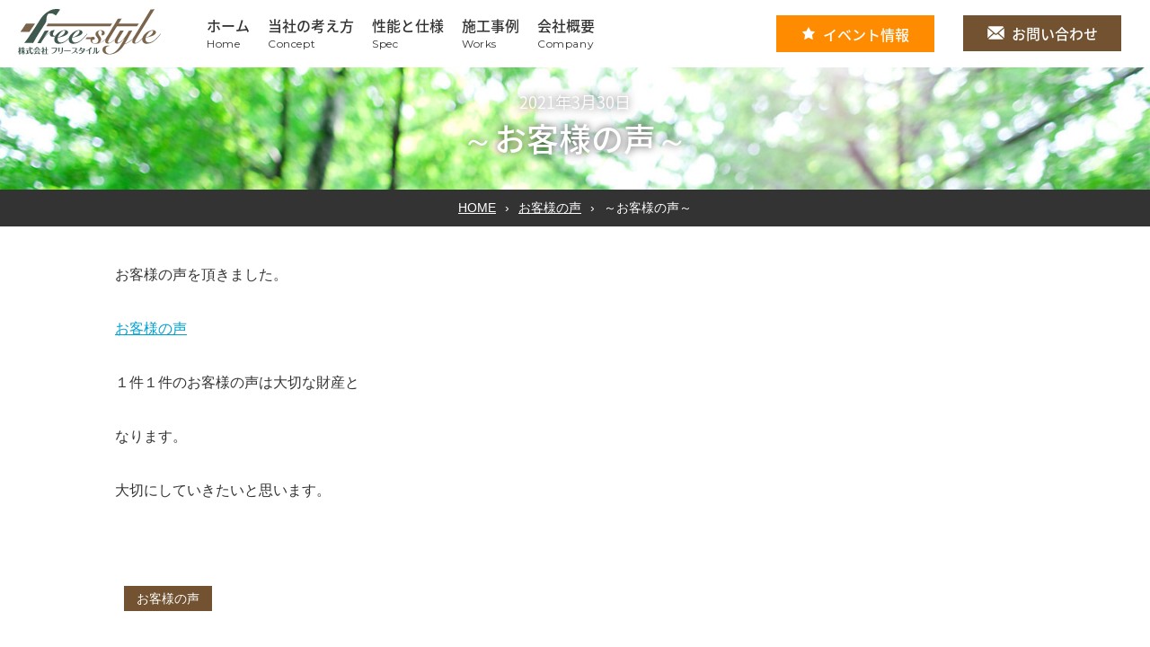

--- FILE ---
content_type: text/html; charset=UTF-8
request_url: https://www.f-style2642.com/5750/
body_size: 6428
content:
<!DOCTYPE html>
<html lang="ja">
<head>
<!-- Global site tag (gtag.js) - Google Analytics -->
<script async src="https://www.googletagmanager.com/gtag/js?id=G-1RJF2ETH8Z"></script>
<script>
  window.dataLayer = window.dataLayer || [];
  function gtag(){dataLayer.push(arguments);}
  gtag('js', new Date());

  gtag('config', 'G-1RJF2ETH8Z');
</script>
<!-- Clarity tracking code for http://www.f-style2642.com/ -->
<script>
    (function(c,l,a,r,i,t,y){
        c[a]=c[a]||function(){(c[a].q=c[a].q||[]).push(arguments)};
        t=l.createElement(r);t.async=1;t.src="https://www.clarity.ms/tag/"+i+"?ref=bwt";
        y=l.getElementsByTagName(r)[0];y.parentNode.insertBefore(t,y);
    })(window, document, "clarity", "script", "itdszvpid6");
</script>

	<meta charset="UTF-8">
	<meta name="viewport" content="width=device-width, initial-scale=1, maximum-scale=1">

			<title>  ～お客様の声～ - 長野県松本市の工務店・株式会社フリースタイル</title>

	
	<meta name='robots' content='max-image-preview:large' />
<!-- Jetpack Site Verification Tags -->
<meta name="google-site-verification" content="_s9gj0PoVIPsG8yPH0C74HeeBQbZpo0UfSkl9y-P5Ec" />
<meta name="msvalidate.01" content="E5952068E1F4B1C8B8A503F10D0ACC70" />
<link rel="alternate" type="application/rss+xml" title="株式会社フリースタイル &raquo; フィード" href="https://www.f-style2642.com/feed/" />
<link rel="alternate" type="application/rss+xml" title="株式会社フリースタイル &raquo; コメントフィード" href="https://www.f-style2642.com/comments/feed/" />
<link rel="alternate" type="application/rss+xml" title="株式会社フリースタイル &raquo; ～お客様の声～ のコメントのフィード" href="https://www.f-style2642.com/5750/feed/" />
<script type="text/javascript">
window._wpemojiSettings = {"baseUrl":"https:\/\/s.w.org\/images\/core\/emoji\/14.0.0\/72x72\/","ext":".png","svgUrl":"https:\/\/s.w.org\/images\/core\/emoji\/14.0.0\/svg\/","svgExt":".svg","source":{"concatemoji":"https:\/\/www.f-style2642.com\/wp-includes\/js\/wp-emoji-release.min.js?ver=6.1.9"}};
/*! This file is auto-generated */
!function(e,a,t){var n,r,o,i=a.createElement("canvas"),p=i.getContext&&i.getContext("2d");function s(e,t){var a=String.fromCharCode,e=(p.clearRect(0,0,i.width,i.height),p.fillText(a.apply(this,e),0,0),i.toDataURL());return p.clearRect(0,0,i.width,i.height),p.fillText(a.apply(this,t),0,0),e===i.toDataURL()}function c(e){var t=a.createElement("script");t.src=e,t.defer=t.type="text/javascript",a.getElementsByTagName("head")[0].appendChild(t)}for(o=Array("flag","emoji"),t.supports={everything:!0,everythingExceptFlag:!0},r=0;r<o.length;r++)t.supports[o[r]]=function(e){if(p&&p.fillText)switch(p.textBaseline="top",p.font="600 32px Arial",e){case"flag":return s([127987,65039,8205,9895,65039],[127987,65039,8203,9895,65039])?!1:!s([55356,56826,55356,56819],[55356,56826,8203,55356,56819])&&!s([55356,57332,56128,56423,56128,56418,56128,56421,56128,56430,56128,56423,56128,56447],[55356,57332,8203,56128,56423,8203,56128,56418,8203,56128,56421,8203,56128,56430,8203,56128,56423,8203,56128,56447]);case"emoji":return!s([129777,127995,8205,129778,127999],[129777,127995,8203,129778,127999])}return!1}(o[r]),t.supports.everything=t.supports.everything&&t.supports[o[r]],"flag"!==o[r]&&(t.supports.everythingExceptFlag=t.supports.everythingExceptFlag&&t.supports[o[r]]);t.supports.everythingExceptFlag=t.supports.everythingExceptFlag&&!t.supports.flag,t.DOMReady=!1,t.readyCallback=function(){t.DOMReady=!0},t.supports.everything||(n=function(){t.readyCallback()},a.addEventListener?(a.addEventListener("DOMContentLoaded",n,!1),e.addEventListener("load",n,!1)):(e.attachEvent("onload",n),a.attachEvent("onreadystatechange",function(){"complete"===a.readyState&&t.readyCallback()})),(e=t.source||{}).concatemoji?c(e.concatemoji):e.wpemoji&&e.twemoji&&(c(e.twemoji),c(e.wpemoji)))}(window,document,window._wpemojiSettings);
</script>
<style type="text/css">
img.wp-smiley,
img.emoji {
	display: inline !important;
	border: none !important;
	box-shadow: none !important;
	height: 1em !important;
	width: 1em !important;
	margin: 0 0.07em !important;
	vertical-align: -0.1em !important;
	background: none !important;
	padding: 0 !important;
}
</style>
	<link rel='stylesheet' id='wp-block-library-css' href='https://www.f-style2642.com/wp-includes/css/dist/block-library/style.min.css?ver=6.1.9' type='text/css' media='all' />
<style id='wp-block-library-inline-css' type='text/css'>
.has-text-align-justify{text-align:justify;}
</style>
<link rel='stylesheet' id='mediaelement-css' href='https://www.f-style2642.com/wp-includes/js/mediaelement/mediaelementplayer-legacy.min.css?ver=4.2.17' type='text/css' media='all' />
<link rel='stylesheet' id='wp-mediaelement-css' href='https://www.f-style2642.com/wp-includes/js/mediaelement/wp-mediaelement.min.css?ver=6.1.9' type='text/css' media='all' />
<link rel='stylesheet' id='classic-theme-styles-css' href='https://www.f-style2642.com/wp-includes/css/classic-themes.min.css?ver=1' type='text/css' media='all' />
<style id='global-styles-inline-css' type='text/css'>
body{--wp--preset--color--black: #000000;--wp--preset--color--cyan-bluish-gray: #abb8c3;--wp--preset--color--white: #ffffff;--wp--preset--color--pale-pink: #f78da7;--wp--preset--color--vivid-red: #cf2e2e;--wp--preset--color--luminous-vivid-orange: #ff6900;--wp--preset--color--luminous-vivid-amber: #fcb900;--wp--preset--color--light-green-cyan: #7bdcb5;--wp--preset--color--vivid-green-cyan: #00d084;--wp--preset--color--pale-cyan-blue: #8ed1fc;--wp--preset--color--vivid-cyan-blue: #0693e3;--wp--preset--color--vivid-purple: #9b51e0;--wp--preset--gradient--vivid-cyan-blue-to-vivid-purple: linear-gradient(135deg,rgba(6,147,227,1) 0%,rgb(155,81,224) 100%);--wp--preset--gradient--light-green-cyan-to-vivid-green-cyan: linear-gradient(135deg,rgb(122,220,180) 0%,rgb(0,208,130) 100%);--wp--preset--gradient--luminous-vivid-amber-to-luminous-vivid-orange: linear-gradient(135deg,rgba(252,185,0,1) 0%,rgba(255,105,0,1) 100%);--wp--preset--gradient--luminous-vivid-orange-to-vivid-red: linear-gradient(135deg,rgba(255,105,0,1) 0%,rgb(207,46,46) 100%);--wp--preset--gradient--very-light-gray-to-cyan-bluish-gray: linear-gradient(135deg,rgb(238,238,238) 0%,rgb(169,184,195) 100%);--wp--preset--gradient--cool-to-warm-spectrum: linear-gradient(135deg,rgb(74,234,220) 0%,rgb(151,120,209) 20%,rgb(207,42,186) 40%,rgb(238,44,130) 60%,rgb(251,105,98) 80%,rgb(254,248,76) 100%);--wp--preset--gradient--blush-light-purple: linear-gradient(135deg,rgb(255,206,236) 0%,rgb(152,150,240) 100%);--wp--preset--gradient--blush-bordeaux: linear-gradient(135deg,rgb(254,205,165) 0%,rgb(254,45,45) 50%,rgb(107,0,62) 100%);--wp--preset--gradient--luminous-dusk: linear-gradient(135deg,rgb(255,203,112) 0%,rgb(199,81,192) 50%,rgb(65,88,208) 100%);--wp--preset--gradient--pale-ocean: linear-gradient(135deg,rgb(255,245,203) 0%,rgb(182,227,212) 50%,rgb(51,167,181) 100%);--wp--preset--gradient--electric-grass: linear-gradient(135deg,rgb(202,248,128) 0%,rgb(113,206,126) 100%);--wp--preset--gradient--midnight: linear-gradient(135deg,rgb(2,3,129) 0%,rgb(40,116,252) 100%);--wp--preset--duotone--dark-grayscale: url('#wp-duotone-dark-grayscale');--wp--preset--duotone--grayscale: url('#wp-duotone-grayscale');--wp--preset--duotone--purple-yellow: url('#wp-duotone-purple-yellow');--wp--preset--duotone--blue-red: url('#wp-duotone-blue-red');--wp--preset--duotone--midnight: url('#wp-duotone-midnight');--wp--preset--duotone--magenta-yellow: url('#wp-duotone-magenta-yellow');--wp--preset--duotone--purple-green: url('#wp-duotone-purple-green');--wp--preset--duotone--blue-orange: url('#wp-duotone-blue-orange');--wp--preset--font-size--small: 13px;--wp--preset--font-size--medium: 20px;--wp--preset--font-size--large: 36px;--wp--preset--font-size--x-large: 42px;--wp--preset--spacing--20: 0.44rem;--wp--preset--spacing--30: 0.67rem;--wp--preset--spacing--40: 1rem;--wp--preset--spacing--50: 1.5rem;--wp--preset--spacing--60: 2.25rem;--wp--preset--spacing--70: 3.38rem;--wp--preset--spacing--80: 5.06rem;}:where(.is-layout-flex){gap: 0.5em;}body .is-layout-flow > .alignleft{float: left;margin-inline-start: 0;margin-inline-end: 2em;}body .is-layout-flow > .alignright{float: right;margin-inline-start: 2em;margin-inline-end: 0;}body .is-layout-flow > .aligncenter{margin-left: auto !important;margin-right: auto !important;}body .is-layout-constrained > .alignleft{float: left;margin-inline-start: 0;margin-inline-end: 2em;}body .is-layout-constrained > .alignright{float: right;margin-inline-start: 2em;margin-inline-end: 0;}body .is-layout-constrained > .aligncenter{margin-left: auto !important;margin-right: auto !important;}body .is-layout-constrained > :where(:not(.alignleft):not(.alignright):not(.alignfull)){max-width: var(--wp--style--global--content-size);margin-left: auto !important;margin-right: auto !important;}body .is-layout-constrained > .alignwide{max-width: var(--wp--style--global--wide-size);}body .is-layout-flex{display: flex;}body .is-layout-flex{flex-wrap: wrap;align-items: center;}body .is-layout-flex > *{margin: 0;}:where(.wp-block-columns.is-layout-flex){gap: 2em;}.has-black-color{color: var(--wp--preset--color--black) !important;}.has-cyan-bluish-gray-color{color: var(--wp--preset--color--cyan-bluish-gray) !important;}.has-white-color{color: var(--wp--preset--color--white) !important;}.has-pale-pink-color{color: var(--wp--preset--color--pale-pink) !important;}.has-vivid-red-color{color: var(--wp--preset--color--vivid-red) !important;}.has-luminous-vivid-orange-color{color: var(--wp--preset--color--luminous-vivid-orange) !important;}.has-luminous-vivid-amber-color{color: var(--wp--preset--color--luminous-vivid-amber) !important;}.has-light-green-cyan-color{color: var(--wp--preset--color--light-green-cyan) !important;}.has-vivid-green-cyan-color{color: var(--wp--preset--color--vivid-green-cyan) !important;}.has-pale-cyan-blue-color{color: var(--wp--preset--color--pale-cyan-blue) !important;}.has-vivid-cyan-blue-color{color: var(--wp--preset--color--vivid-cyan-blue) !important;}.has-vivid-purple-color{color: var(--wp--preset--color--vivid-purple) !important;}.has-black-background-color{background-color: var(--wp--preset--color--black) !important;}.has-cyan-bluish-gray-background-color{background-color: var(--wp--preset--color--cyan-bluish-gray) !important;}.has-white-background-color{background-color: var(--wp--preset--color--white) !important;}.has-pale-pink-background-color{background-color: var(--wp--preset--color--pale-pink) !important;}.has-vivid-red-background-color{background-color: var(--wp--preset--color--vivid-red) !important;}.has-luminous-vivid-orange-background-color{background-color: var(--wp--preset--color--luminous-vivid-orange) !important;}.has-luminous-vivid-amber-background-color{background-color: var(--wp--preset--color--luminous-vivid-amber) !important;}.has-light-green-cyan-background-color{background-color: var(--wp--preset--color--light-green-cyan) !important;}.has-vivid-green-cyan-background-color{background-color: var(--wp--preset--color--vivid-green-cyan) !important;}.has-pale-cyan-blue-background-color{background-color: var(--wp--preset--color--pale-cyan-blue) !important;}.has-vivid-cyan-blue-background-color{background-color: var(--wp--preset--color--vivid-cyan-blue) !important;}.has-vivid-purple-background-color{background-color: var(--wp--preset--color--vivid-purple) !important;}.has-black-border-color{border-color: var(--wp--preset--color--black) !important;}.has-cyan-bluish-gray-border-color{border-color: var(--wp--preset--color--cyan-bluish-gray) !important;}.has-white-border-color{border-color: var(--wp--preset--color--white) !important;}.has-pale-pink-border-color{border-color: var(--wp--preset--color--pale-pink) !important;}.has-vivid-red-border-color{border-color: var(--wp--preset--color--vivid-red) !important;}.has-luminous-vivid-orange-border-color{border-color: var(--wp--preset--color--luminous-vivid-orange) !important;}.has-luminous-vivid-amber-border-color{border-color: var(--wp--preset--color--luminous-vivid-amber) !important;}.has-light-green-cyan-border-color{border-color: var(--wp--preset--color--light-green-cyan) !important;}.has-vivid-green-cyan-border-color{border-color: var(--wp--preset--color--vivid-green-cyan) !important;}.has-pale-cyan-blue-border-color{border-color: var(--wp--preset--color--pale-cyan-blue) !important;}.has-vivid-cyan-blue-border-color{border-color: var(--wp--preset--color--vivid-cyan-blue) !important;}.has-vivid-purple-border-color{border-color: var(--wp--preset--color--vivid-purple) !important;}.has-vivid-cyan-blue-to-vivid-purple-gradient-background{background: var(--wp--preset--gradient--vivid-cyan-blue-to-vivid-purple) !important;}.has-light-green-cyan-to-vivid-green-cyan-gradient-background{background: var(--wp--preset--gradient--light-green-cyan-to-vivid-green-cyan) !important;}.has-luminous-vivid-amber-to-luminous-vivid-orange-gradient-background{background: var(--wp--preset--gradient--luminous-vivid-amber-to-luminous-vivid-orange) !important;}.has-luminous-vivid-orange-to-vivid-red-gradient-background{background: var(--wp--preset--gradient--luminous-vivid-orange-to-vivid-red) !important;}.has-very-light-gray-to-cyan-bluish-gray-gradient-background{background: var(--wp--preset--gradient--very-light-gray-to-cyan-bluish-gray) !important;}.has-cool-to-warm-spectrum-gradient-background{background: var(--wp--preset--gradient--cool-to-warm-spectrum) !important;}.has-blush-light-purple-gradient-background{background: var(--wp--preset--gradient--blush-light-purple) !important;}.has-blush-bordeaux-gradient-background{background: var(--wp--preset--gradient--blush-bordeaux) !important;}.has-luminous-dusk-gradient-background{background: var(--wp--preset--gradient--luminous-dusk) !important;}.has-pale-ocean-gradient-background{background: var(--wp--preset--gradient--pale-ocean) !important;}.has-electric-grass-gradient-background{background: var(--wp--preset--gradient--electric-grass) !important;}.has-midnight-gradient-background{background: var(--wp--preset--gradient--midnight) !important;}.has-small-font-size{font-size: var(--wp--preset--font-size--small) !important;}.has-medium-font-size{font-size: var(--wp--preset--font-size--medium) !important;}.has-large-font-size{font-size: var(--wp--preset--font-size--large) !important;}.has-x-large-font-size{font-size: var(--wp--preset--font-size--x-large) !important;}
.wp-block-navigation a:where(:not(.wp-element-button)){color: inherit;}
:where(.wp-block-columns.is-layout-flex){gap: 2em;}
.wp-block-pullquote{font-size: 1.5em;line-height: 1.6;}
</style>
<link rel='stylesheet' id='jetpack_css-css' href='https://www.f-style2642.com/wp-content/plugins/jetpack/css/jetpack.css?ver=11.9.3' type='text/css' media='all' />
<link rel='stylesheet' id='dashicons-css' href='https://www.f-style2642.com/wp-includes/css/dashicons.min.css?ver=6.1.9' type='text/css' media='all' />
<link rel='stylesheet' id='style-css' href='https://www.f-style2642.com/wp-content/themes/freestyle/style.css?ver=250606084336' type='text/css' media='all' />
<link rel='stylesheet' id='tablet-css' href='https://www.f-style2642.com/wp-content/themes/freestyle/tablet.css?ver=230621055320' type='text/css' media='all' />
<link rel='stylesheet' id='phone-css' href='https://www.f-style2642.com/wp-content/themes/freestyle/phone.css?ver=230621053139' type='text/css' media='all' />
<link rel='stylesheet' id='noto-css' href='//fonts.googleapis.com/earlyaccess/notosansjapanese.css?ver=6.1.9' type='text/css' media='all' />
<link rel='stylesheet' id='montserrat-css' href='https://fonts.googleapis.com/css?family=Montserrat%3A400%2C700&#038;ver=6.1.9' type='text/css' media='all' />
<link rel='stylesheet' id='lightbox-css' href='https://www.f-style2642.com/wp-content/themes/freestyle/css/lightbox.min.css?ver=6.1.9' type='text/css' media='all' />
<script type='text/javascript' src='https://www.f-style2642.com/wp-includes/js/jquery/jquery.min.js?ver=3.6.1' id='jquery-core-js'></script>
<script type='text/javascript' src='https://www.f-style2642.com/wp-includes/js/jquery/jquery-migrate.min.js?ver=3.3.2' id='jquery-migrate-js'></script>
<script type='text/javascript' src='//ajax.googleapis.com/ajax/libs/jquery/3.1.1/jquery.min.js?ver=6.1.9' id='googlejquery-js'></script>
<script type='text/javascript' src='https://www.f-style2642.com/wp-content/themes/freestyle/js/toggle.js?ver=6.1.9' id='toggle-js'></script>
<script type='text/javascript' src='https://www.f-style2642.com/wp-content/themes/freestyle/js/pagetop.js?ver=6.1.9' id='pagetop-js'></script>
<link rel="https://api.w.org/" href="https://www.f-style2642.com/wp-json/" /><link rel="alternate" type="application/json" href="https://www.f-style2642.com/wp-json/wp/v2/posts/5750" /><link rel="EditURI" type="application/rsd+xml" title="RSD" href="https://www.f-style2642.com/xmlrpc.php?rsd" />
<link rel="wlwmanifest" type="application/wlwmanifest+xml" href="https://www.f-style2642.com/wp-includes/wlwmanifest.xml" />
<meta name="generator" content="WordPress 6.1.9" />
<link rel="canonical" href="https://www.f-style2642.com/5750/" />
<link rel='shortlink' href='https://wp.me/p7G7Fl-1uK' />
<link rel="alternate" type="application/json+oembed" href="https://www.f-style2642.com/wp-json/oembed/1.0/embed?url=https%3A%2F%2Fwww.f-style2642.com%2F5750%2F" />
<link rel="alternate" type="text/xml+oembed" href="https://www.f-style2642.com/wp-json/oembed/1.0/embed?url=https%3A%2F%2Fwww.f-style2642.com%2F5750%2F&#038;format=xml" />
	<style>img#wpstats{display:none}</style>
		<meta property="og:title" content="～お客様の声～" />
<meta property="og:description" content="お客様の声を頂きました。 お客様の声 １件１件のお客様の声は大切な財産と なります。 大切にしていきたいと思います。" />
<meta property="og:type" content="article" />
<meta property="og:url" content="https://www.f-style2642.com/5750/" />
<meta property="og:image" content="https://www.f-style2642.com/wp-content/uploads/photo-1572402230267-f3e267c1e5a2.jpg" />
<meta property="og:site_name" content="株式会社フリースタイル" />
<meta property="og:locale" content="ja_JP" />
	<style type="text/css">
		.home article > #sign {
			background-image: url('https://www.f-style2642.com/wp-content/themes/freestyle/images/bg_00.jpg');
		}
	</style>
	</head>

<body onload="initialize();" class="post-template-default single single-post postid-5750 single-format-standard">
<div id="scroll">	
	<nav>
		<div class="menu-%e4%b8%80%e8%a6%a7-container"><ul id="menu-%e4%b8%80%e8%a6%a7" class="menu"><li id="menu-item-4677" class="menu-item menu-item-type-post_type menu-item-object-page menu-item-home menu-item-4677"><a href="https://www.f-style2642.com/">ホーム</a></li>
<li id="menu-item-17" class="menu-item menu-item-type-post_type menu-item-object-page menu-item-17"><a href="https://www.f-style2642.com/concept/">当社の考え方</a></li>
<li id="menu-item-41" class="menu-item menu-item-type-post_type menu-item-object-page menu-item-41"><a href="https://www.f-style2642.com/spec/">性能と仕様</a></li>
<li id="menu-item-79" class="menu-item menu-item-type-post_type menu-item-object-page menu-item-79"><a href="https://www.f-style2642.com/company/">会社概要</a></li>
<li id="menu-item-64" class="menu-item menu-item-type-post_type menu-item-object-page current_page_parent menu-item-64"><a href="https://www.f-style2642.com/article/">記事一覧</a></li>
<li id="menu-item-6187" class="menu-item menu-item-type-taxonomy menu-item-object-category menu-item-6187"><a href="https://www.f-style2642.com/category/%e3%82%a4%e3%83%99%e3%83%b3%e3%83%88%e6%83%85%e5%a0%b1/">イベント情報</a></li>
<li id="menu-item-4097" class="menu-item menu-item-type-taxonomy menu-item-object-category menu-item-4097"><a href="https://www.f-style2642.com/category/%e6%96%bd%e5%b7%a5%e4%ba%8b%e4%be%8b/">施工事例</a></li>
<li id="menu-item-395" class="menu-item menu-item-type-post_type menu-item-object-page menu-item-395"><a href="https://www.f-style2642.com/privacy/">個人情報取扱について</a></li>
<li id="menu-item-394" class="menu-item menu-item-type-post_type menu-item-object-page menu-item-394"><a href="https://www.f-style2642.com/contact/">お問い合わせ</a></li>
<li id="menu-item-45" class="menu-item menu-item-type-post_type menu-item-object-page menu-item-45"><a href="https://www.f-style2642.com/sitemap/">サイトマップ</a></li>
</ul></div>	</nav>
</div>

<header role="banner">
	<h1><a href="https://www.f-style2642.com" title="株式会社フリースタイル"><img src="https://www.f-style2642.com/wp-content/themes/freestyle/images/logo_00.svg" alt="株式会社フリースタイル"></a></h1>
	<nav class="menu_main group"><ul id="menu-%e3%82%b0%e3%83%ad%e3%83%bc%e3%83%90%e3%83%ab" class="menu"><li id="menu-item-4678" class="menu-item menu-item-type-post_type menu-item-object-page menu-item-home"><a href="https://www.f-style2642.com/"><span class="menu_title">ホーム</span><span class="menu_description">Home</span></a></li>
<li id="menu-item-11" class="menu-item menu-item-type-post_type menu-item-object-page"><a href="https://www.f-style2642.com/concept/"><span class="menu_title">当社の考え方</span><span class="menu_description">Concept</span></a></li>
<li id="menu-item-42" class="menu-item menu-item-type-post_type menu-item-object-page"><a href="https://www.f-style2642.com/spec/"><span class="menu_title">性能と仕様</span><span class="menu_description">Spec</span></a></li>
<li id="menu-item-4096" class="menu-item menu-item-type-taxonomy menu-item-object-category"><a href="https://www.f-style2642.com/category/%e6%96%bd%e5%b7%a5%e4%ba%8b%e4%be%8b/"><span class="menu_title">施工事例</span><span class="menu_description">Works</span></a></li>
<li id="menu-item-396" class="menu-item menu-item-type-post_type menu-item-object-page"><a href="https://www.f-style2642.com/company/"><span class="menu_title">会社概要</span><span class="menu_description">Company</span></a></li>
</ul></nav>	<p><a href="https://www.f-style2642.com/category/%e3%82%a4%e3%83%99%e3%83%b3%e3%83%88%e6%83%85%e5%a0%b1/">イベント情報</a></p>
	<p><a href="https://www.f-style2642.com/contact/" title="お問い合わせ">お問い合わせ</a></p>
</header>

<main role="main">
<article class="post-5750 post type-post status-publish format-standard has-post-thumbnail hentry category-voice">

	<div id="hgroup">
		<h2 id="post-5750"><time>2021年3月30日</time>
			～お客様の声～</h2>
	</div>

	<ul id="bread">
		<li><a href="https://www.f-style2642.com" title="HOME">HOME</a></li>
		<li><a href="https://www.f-style2642.com/category/voice/" rel="category tag">お客様の声</a></li>
		<li>  ～お客様の声～</li>
	</ul>


	<div class="entry clearfix">
		<p>お客様の声を頂きました。</p>
<p><a href="http://www.f-style2642.com/wp-content/uploads/お客様の声-3.pdf">お客様の声</a></p>
<p>１件１件のお客様の声は大切な財産と</p>
<p>なります。</p>
<p>大切にしていきたいと思います。</p>
	</div>

	
	<ul id="taxonomies">
		<li><a href="https://www.f-style2642.com/category/voice/" rel="category tag">お客様の声</a></li>
			</ul>

		<ul id="post_link">
				<li><a href="https://www.f-style2642.com/5746/" rel="prev">&lsaquo; 前の記事</a></li>
						<li><a href="https://www.f-style2642.com/5761/" rel="next">次の記事 &rsaquo;</a></li>
			</ul>
	

</article>

<aside role="complementary">

		
	<div class="widget contact">
		<h2><span>Contact</span>
お問い合わせはこちらから</h2>
		<ul>
			<li><a href="https://www.f-style2642.com/contact/" title="お問い合わせ">お問い合わせ</a></li>
			<li><a href="tel:0263872642" title="0263-87-2642">0263-87-2642</a></li>
		</ul>
	</div>

</aside>
</main>

<footer role="contentinfo">
	<div class="top" id="pagetop">
		<p>PAGE TOP</p>
	</div>
	<div class="bottom">
		<div class="inner">
			<ul id="menu-%e4%b8%80%e8%a6%a7-1" class="menu"><li class="menu-item menu-item-type-post_type menu-item-object-page menu-item-home menu-item-4677"><a href="https://www.f-style2642.com/">ホーム</a></li>
<li class="menu-item menu-item-type-post_type menu-item-object-page menu-item-17"><a href="https://www.f-style2642.com/concept/">当社の考え方</a></li>
<li class="menu-item menu-item-type-post_type menu-item-object-page menu-item-41"><a href="https://www.f-style2642.com/spec/">性能と仕様</a></li>
<li class="menu-item menu-item-type-post_type menu-item-object-page menu-item-79"><a href="https://www.f-style2642.com/company/">会社概要</a></li>
<li class="menu-item menu-item-type-post_type menu-item-object-page current_page_parent menu-item-64"><a href="https://www.f-style2642.com/article/">記事一覧</a></li>
<li class="menu-item menu-item-type-taxonomy menu-item-object-category menu-item-6187"><a href="https://www.f-style2642.com/category/%e3%82%a4%e3%83%99%e3%83%b3%e3%83%88%e6%83%85%e5%a0%b1/">イベント情報</a></li>
<li class="menu-item menu-item-type-taxonomy menu-item-object-category menu-item-4097"><a href="https://www.f-style2642.com/category/%e6%96%bd%e5%b7%a5%e4%ba%8b%e4%be%8b/">施工事例</a></li>
<li class="menu-item menu-item-type-post_type menu-item-object-page menu-item-395"><a href="https://www.f-style2642.com/privacy/">個人情報取扱について</a></li>
<li class="menu-item menu-item-type-post_type menu-item-object-page menu-item-394"><a href="https://www.f-style2642.com/contact/">お問い合わせ</a></li>
<li class="menu-item menu-item-type-post_type menu-item-object-page menu-item-45"><a href="https://www.f-style2642.com/sitemap/">サイトマップ</a></li>
</ul>			<a href="https://www.f-style2642.com" title="株式会社フリースタイル"><img src="https://www.f-style2642.com/wp-content/themes/freestyle/images/logo_01.svg" alt="株式会社フリースタイル"></a>
			<div class="right">
				<h2>株式会社フリースタイル</h2>
				<address>〒390-1132 長野県松本市空港東8945-1<br>
TEL. <a href="tel:0263872642" title="0263-87-2642">0263-87-2642</a>　FAX. 0263-87-2643<br>
定休日：水曜日</address>
			</div>
			<figure><img src="https://www.f-style2642.com/wp-content/themes/freestyle/images/logo_01.png" alt="株式会社フリースタイル"></figure>
			<figure><a href="https://www.instagram.com/freestyle__kbys/" rel="noopener" target="_blank"><img src="https://www.f-style2642.com/wp-content/uploads/3_Instagram.png"  alt="公式Instagram"  /></a></figure>
		</div>
	</div>
	<p>&copy; 2012 <a href="https://www.f-style2642.com" title="FreeStyle" target="_blank">FreeStyle</a>.</p>
</footer>

<div id="toolbar">
	<ul>
		<li class="contact"><a href="https://www.f-style2642.com/contact/" title="お問い合わせ">お問い合わせ</a></li>
		<li class="home"><a href="https://www.f-style2642.com" title="HOME">HOME</a></li>
		<li class="sitemap"><a href="https://www.f-style2642.com/sitemap/" title="サイトマップ">サイトマップ</a></li>
	</ul>
</div>
<script type='text/javascript' src='https://www.f-style2642.com/wp-content/themes/freestyle/js/lightbox-plus-jquery.min.js?ver=6.1.9' id='lightbox-js'></script>
<script type='text/javascript' src='https://www.f-style2642.com/wp-includes/js/comment-reply.min.js?ver=6.1.9' id='comment-reply-js'></script>
	<script src='https://stats.wp.com/e-202605.js' defer></script>
	<script>
		_stq = window._stq || [];
		_stq.push([ 'view', {v:'ext',blog:'113473599',post:'5750',tz:'9',srv:'www.f-style2642.com',j:'1:11.9.3'} ]);
		_stq.push([ 'clickTrackerInit', '113473599', '5750' ]);
	</script></body>
</html>

--- FILE ---
content_type: text/css
request_url: https://www.f-style2642.com/wp-content/themes/freestyle/style.css?ver=250606084336
body_size: 5230
content:
@charset "utf-8";
/*
Theme Name: FreeStyle
Version: 2.0
Author: Tomofumi Aizawa
*/

/*
Copyright FreeStyle.

Licensed under the Apache License, Version 2.0 (the "License");
you may not use this file except in compliance with the License.
You may obtain a copy of the License at

http://www.apache.org/licenses/LICENSE-2.0

Unless required by applicable law or agreed to in writing, software distributed under the License is distributed on an "AS IS" BASIS,
WITHOUT WARRANTIES OR CONDITIONS OF ANY KIND, either express or implied.
See the License for the specific language governing permissions and limitations under the License.

"Montserrat" licensed under the SIL Open Font License
http://www.f-style2642.com/
*/

/* Eric Meyer's Reset CSS v2.0 - http://cssreset.com */
html,body,div,span,applet,object,iframe,h1,h2,h3,h4,h5,h6,p,blockquote,pre,a,abbr,acronym,address,big,cite,code,del,dfn,em,img,ins,kbd,q,s,samp,small,strike,strong,sub,sup,tt,var,b,u,i,center,dl,dt,dd,ol,ul,li,fieldset,form,label,legend,table,caption,tbody,tfoot,thead,tr,th,td,article,aside,canvas,details,embed,figure,figcaption,footer,header,hgroup,menu,nav,output,ruby,section,summary,time,mark,audio,video{border:0;font-size:100%;font:inherit;vertical-align:baseline;margin:0;padding:0}article,aside,details,figcaption,figure,footer,header,hgroup,menu,nav,section{display:block}body{line-height:1}ol,ul{list-style:none}blockquote,q{quotes:none}blockquote:before,blockquote:after,q:before,q:after{content:none}table{border-collapse:collapse;border-spacing:0}

/*-----------------------------------------------------
	base
------------------------------------------------------*/

html {
	font-size: 62.5%;
}
body {
	line-height: 1.5;
	text-align: center;
	font-family: sans-serif;
	color: #333;
}
a {
	color: #00a0cf;
	-moz-transition: all 1s ease;
	-webkit-transition: all 1s ease;
	transition: all 1s ease;
}
img, iframe, object {
	max-width: 100%;
}
img {
	height: auto;
}
a img {
	-moz-transition: opacity 1s ease-out;
	-webkit-transition: opacity 1s ease-out;
	transition: opacity 1s ease-out;
}
a:hover img {
	-moz-opacity: 0.6;
	-webkit-opacity: 0.6;
	opacity: 0.6;
}

/*-----------------------------------------------------
	header
------------------------------------------------------*/

header {
	-moz-transition: all 1s ease;
	-webkit-transition: all 1s ease;
	transition: all 1s ease;
	position: fixed;
	top: 0;
	left: 0;
	width: 100%;
	z-index: 100;
	display: table;
	background: rgba(255,255,255,1);
}
header h1, header nav, header p {
	display: table-cell;
	vertical-align: middle;
	text-align: left;
	padding: 1em 2em;
}
header p {
	padding: 1em 2em 1em 0;
}
header h1 {
	width: 160px;
}
header nav {
	text-align: left;
}
header p {
	width: 11em;
	font-size: 1.6em;
	font-family: 'Noto Sans Japanese';
	font-weight: 500;
	text-align: center;
}
header p a {
	display: block;
	padding: 0.5em 0;
	background: #725230;
	color: #fff;
	text-decoration: none;
}
header p a:before {
	content: url('images/icon_00.svg');
	margin-right: 0.5em;
}
header p a:hover {
	background: #333;
}
header p:first-of-type a:before {
	font-family: "dashicons";
	content: "\f155";
}
header p:first-of-type a {
	background: #ff8c00;
}
header p:first-of-type a:hover {
	background: #ffa500;
}

/* home */

.home header {;
	background: none;
}
.home header:hover, .home header.fixed {
	background: rgba(255,255,255,1);
}

/*-----------------------------------------------------
	layout
------------------------------------------------------*/

/* nav */

nav ul {
	font-size: 0;
}
nav ul li {
	font-size: 1.6rem;
	display: inline-block;
	font-family: 'Noto Sans Japanese';
	font-weight: 500;
}
nav ul li a {
	display: block;
	color: #333;
	text-decoration: none;
	padding: 0 1rem;
}
nav ul li a:hover {
	color: #725230;
}
nav ul li a span {
	display: block;
}
nav ul li a .menu_description {
	font-size: 1.2rem;
	font-family: 'Montserrat';
	font-weight: 400;
	letter-spacing: 0.05em;
}
#scroll {
	display: none;
}

/* main */

main {
	display: block;
}

/* article */

/* aside */

/* footer */

footer .top {
	font-family: 'Montserrat';
	font-weight: 400;
	text-align: center;
	letter-spacing: 0.05em;
}
footer .top p {
	font-size: 1.6rem;
	background: #333;
	color: #fff;
	cursor: pointer;
	padding: 1em 0;
	-moz-transition: all 1s ease;
	-webkit-transition: all 1s ease;
	transition: all 1s ease;
}
footer .top p:before {
	content: '.';
	font-size: 0;
	display: block;
	width: 1rem;
	height: 1rem;
	margin: 0 auto;
	border-top: 2px solid #fff;
	border-left: 2px solid #fff;
	transform: rotate(45deg);
}
footer .top p:hover {
	background: #666;
}
footer .bottom {
	background: #333;
	color: #fff;
	padding: 3em 0;
}
footer .bottom a {
	color: #fff;
}
footer .bottom .inner {
	width: 100%;
	max-width: 1024px;
	margin: 0 auto;
}
footer .bottom .inner ul {
	font-size: 0;
	margin-bottom: 2rem;
}
footer .bottom .inner ul li {
	font-size: 1.4rem;
	display: inline-block;
}
footer .bottom .inner ul li:after {
	content: '|';
	margin: 0 0.75em;
}
footer .bottom .inner ul li:last-child:after {
	content: none;
	margin: 0;
}
footer .bottom .inner .bookmarks {
	margin-bottom: 3rem;
}
footer .bottom .inner .bookmarks li {
	font-size: inherit;
	margin: 0 1rem;
}
footer .bottom .inner img {
	width: 160px;
	margin-right: 2em;
	vertical-align: middle;
}
footer .bottom .inner .right, footer .bottom .inner figure {
	display: inline-block;
	vertical-align: middle;
	text-align: left;
}
footer .bottom .inner figure {
	margin-left: 1em;
}
footer .bottom .inner figure img {
	width: 60px;
}
footer .bottom .inner h2 {
	font-weight: bold;
	font-size: 1.4em;
}
footer .bottom .inner address {
	font-size: 1.4em;
}
footer > p {
	font-size: 1.4em;
	padding: 2em 0;
	font-family: 'Montserrat';
	font-weight: 400;
	letter-spacing: 0.05em;
}

/*-----------------------------------------------------
	module
------------------------------------------------------*/

/* hgroup */

article > #hgroup {
	background-image: url('images/bg_03.jpg');
	background-repeat: no-repeat;
	-moz-background-size: 100% auto;
	-webkit-background-size: 100% auto;
	background-size: 100% auto;
	color: #fff;
	padding: 10em 0 3em 0;
	text-shadow: 0 0 1rem rgba(0,0,0,0.75);
}
article > #hgroup h2 {
	font-family: 'Noto Sans Japanese';
	font-weight: 500;
	font-size: 3.6em;
}
article > #hgroup h2 span {
	font-size: 1.8rem;
	font-family: 'Montserrat';
	font-weight: 400;
	letter-spacing: 0.05em;
	display: block;
}
article > #hgroup h2 time {
	font-size: 1.8rem;
	font-weight: 300;
	display: block;
}

/* bread */

article > #bread {
	padding: 1rem;
	margin-bottom: 4rem;
	font-size: 0;
	background: #333;
	color: #fff;
}
article > #bread li {
	font-size: 1.4rem;
	display: inline-block;
}
article > #bread li:after {
	content: '›';
	margin: 0 1rem;
}
article > #bread li:last-child:after {
	content: none;
}
article > #bread li a {
	color: #fff;
}

/* access */

article > #access {
	margin: -4em 0 4em 0;
}
article > #access h3 {
	font-size: 3.6em;
	font-family: 'Noto Sans Japanese';
	font-weight: 500;
	text-align: center;
	margin-bottom: 0.5em;
}
article > #access h3 span {
	font-size: 1.8rem;
	font-family: 'Montserrat';
	font-weight: 400;
	letter-spacing: 0.05em;
	display: block;
}
article > #access #map_canvas {
	width: 100%;
	height: 360px;
	margin-bottom: 3em;
}
article > #access p {
	clear: both;
	font-size: 2.1em;
	font-family: 'Noto Sans Japanese';
	font-weight: 500;
	line-height: 1;
}
article > #access p a {
	display: inline-block;
	padding: 0.5em 4.5em 0.5em 1em;
	background: #725230 url('images/bg_00.png') no-repeat 100% 50%;
	color: #fff;
	text-align: left;
	text-decoration: none;
}
article > #access p a:hover {
	background: #333 url('images/bg_00.png') no-repeat 100% 50%;
}
article > #access p a span {
	font-size: 1.3rem;
	font-family: 'Montserrat';
	font-weight: 400;
	letter-spacing: 0.05em;
}

/* paging */

article > #paging {
	font-size: 0;
	padding: 2rem 1rem;
	font-family: 'Montserrat';
	font-weight: 700;
}
article > #paging li {
	font-size: 3.6rem;
	display: inline-block;
	margin: 0 0.25em;
}
article > #paging li a {
	font-size: 2.4rem;
	font-weight: 400;
}

/* mailformpro */

article > #mailformpro {
	margin: 0 auto 4em auto;
	max-width: 1024px;
}
article > #mailformpro .correspond {
	padding: 1rem;
	border: 1px solid #ccc;
	background: #fff;
	overflow: scroll;
	height: 10rem;
	font-size: 1.2rem;
	margin: 0.5em 0;
	line-height: 1.75;
}
article > #mailformpro .correspond h3, article > #mailformpro .correspond h4, article > #mailformpro .correspond h5 {
	font-weight: bold;
	margin-bottom: 0.5em;
}
article > #mailformpro .correspond h3 {
	border-bottom: 1px dotted #ccc;
	font-size: 1.6rem;
}
article > #mailformpro .correspond h4 {
	font-size: 1.4rem;
}
article > #mailformpro .correspond h5 {
	font-size: 1.3rem;
}
article > #mailformpro .correspond p, article > #mailformpro .correspond ul, article > #mailformpro .correspond address {
	margin-bottom: 1em !important;
}
article > #mailformpro .correspond ul {
	margin-left: 1.5em !important;
}
article > #mailformpro .correspond ul li {
	list-style: disc !important;
}

/* taxonomies */

article > #taxonomies {
	font-size: 0;
	padding: 2rem 1rem;
	max-width: 1024px;
	margin: 0 auto;
	text-align: left;
}
article > #paging + #taxonomies {
	margin-top: -2rem;
}
article > #taxonomies li {
	font-size: 1.4rem;
	display: inline-block;
	margin: 0 0.5em 0.5em 0;
}
article > #taxonomies li a {
	display: block;
	padding: 0.25em 1em;
	text-decoration: none;
	background: #725230;
	color: #fff;
}
article > #taxonomies li a:hover {
	background: #333;
}

/* post_link */

article > #post_link {
	font-size: 2.1em;
	display: table;
	text-align: center;
	width: 100%;
	max-width: 1024px;
	table-layout: fixed;
	border-spacing: 1rem;
	margin: 0 auto;
	font-weight: 300;
	font-family: 'Noto Sans Japanese';
}
article > #post_link li {
	display: table-cell;
}
article > #post_link li a {
	color: #725230;
	text-decoration: none;
	display: block;
	padding: 0.25em 0.5em;
}
article > #post_link li a:hover {
	background: #725230;
	color: #fff;
}

/* archives */

article > .archives {
	max-width: 1024px;
	margin: 0 auto 4em auto;
	text-align: left;
}
article > .archives .post {
	padding: 3em 0;
	border-top: 1px solid #ccc;
	width: 50%;
	float: left;
}
article > .archives .post:nth-of-type(odd) {
	clear: left;
}
article > .archives .post img {
	-moz-border-radius: 50%;
	-webkit-border-radius: 50%;
	border-radius: 50%;
	float: left;
}
article > .archives .post h3 {
	font-family: 'Noto Sans Japanese';
	font-weight: 500;
	font-size: 1.8em;
	margin: 0 0 0.5rem 17rem;
}
article > .archives .post h3 sup {
	font-size: 50%;
	color: #f00;
	vertical-align: top;
	margin-left: 0.25em;
}
article > .archives .post p {
	margin: 0 0 1rem 17rem;
	font-family: 'Noto Sans Japanese';
	font-weight: 300;
	font-size: 1.6em;
}
article > .archives .post ul {
	margin-left: 17rem;
	font-size: 0;
}
article > .archives .post ul li {
	display: inline-block;
	font-size: 1.4rem;
	margin: 0 0.5em 0.5em 0;
}
article > .archives .post ul li a {
	display: block;
	padding: 0.25em 0.5em;
	background: #725230;
	color: #fff;
	text-decoration: none;
}
article > .archives .post ul li a:hover {
	background: #333;
}

/* page-numbers */

article > .page-numbers {
	text-align: center;
	margin-top: -4rem;
	padding: 4rem 1rem;
	font-family: 'Montserrat';
	font-weight: 400;
	font-size: 0;
}
article > .page-numbers li {
	display: inline-block;
	margin: 0 0.25em;
	font-size: 2.4rem;
}
article > .page-numbers .current {
	font-size: 3.6rem;
	font-weight: 700;
}
article > .page-numbers .next, article > .page-numbers .prev {
	font-size: 1.6rem;
	margin: 0 0.5em;
	font-family: 'Noto Sans Japanese';
	font-weight: 300;
}

/* toolbar */

#toolbar {
	display: none;
}

/*-----------------------------------------------------
	section
------------------------------------------------------*/

.home article > section {
	padding: 3em 0 6em 0;
}
.home article > section h2 {
	font-family: 'Noto Sans Japanese';
	font-weight: 500;
	font-size: 3.6em;
	margin-bottom: 1.5rem;
}
.home article > section h2 span {
	font-size: 1.8rem;
	font-family: 'Montserrat';
	font-weight: 400;
	letter-spacing: 0.05em;
	display: block;
}
.home article > section p {
	font-size: 1.6em;
	line-height: 1.75;
	margin-bottom: 2rem;
}
.home article > section .more {
	clear: both;
	font-size: 2.1em;
	font-family: 'Noto Sans Japanese';
	font-weight: 500;
	line-height: 1;
}
.home article > section .more a {
	display: inline-block;
	padding: 0.5em 4.5em 0.5em 1em;
	background: #725230 url('images/bg_00.png') no-repeat 100% 50%;
	color: #fff;
	text-align: left;
	text-decoration: none;
}
.home article > section .more a:hover {
	background: #333 url('images/bg_00.png') no-repeat 100% 50%;
}
.home article > section .more a span {
	font-size: 1.3rem;
	font-family: 'Montserrat';
	font-weight: 400;
	letter-spacing: 0.05em;
}
.home article > section ul.more {
	font-size: 0;
}
.home article > section ul.more li {
	font-size: 2.1rem;
	display: inline-block;
	margin: 0 1rem;
}

/* sign */

.home article > #sign {
	background-repeat: no-repeat;
	background-position: 100% 0;
	-moz-background-size: auto 100%;
	-webkit-background-size: auto 100%;
	background-size: auto 100%;
	display: table;
	padding: 0;
	width: 100%;
	height: 640px;
}
.home article > #sign .inner {
	display: table-cell;
	text-align: left;
	vertical-align: middle;
	padding: 0 10%;
}
.home article > #sign .inner .block {
	display: inline-block;
	background: #725230;
	color: #fff;
	padding: 10em 3em 2em 3em;
}
.home article > #sign .inner .block figure {
	margin-bottom: 1em;
}
.home article > #sign .inner .block figure figcaption {
	font-size: 1.3em;
	display: inline-block;
}
.home article > #sign .inner .block figure img {
	width: 180px;
}
.home article > #sign .inner .block h2 {
	font-size: 3em;
	margin-bottom: 0;
}
.home article > #sign .inner .block h2:before {
	content: none;
}
.home article > #sign .inner .block h3 {
	font-size: 1.8em;
	font-family: 'Noto Sans Japanese';
	font-weight: 300;
	margin-bottom: 1em;
}
.home article > #sign .inner .block p {
	font-size: 1.3em;
	font-family: 'Noto Sans Japanese';
	font-weight: 300;
	margin-bottom: 0;
}

/* concept */

.home article > #concept {
	background-image: url('images/bg_01.jpg');
	background-repeat: no-repeat;
	background-position: 100% 0;
	-moz-background-size: auto 100%;
	-webkit-background-size: auto 100%;
	background-size: auto 100%;
}

/* spec */

.home article > #spec {
	background-image: url('images/bg_02.jpg');
	background-repeat: no-repeat;
	background-position: 50% 0;
	-moz-background-size: 100% auto;
	-webkit-background-size: 100% auto;
	background-size: 100% auto;
	background-attachment: fixed;
	padding: 480px 0 6em 0;
}
.home article > #spec .inner {
	width: 100%;
	max-width: 1024px;
	margin: 0 auto;
	padding-bottom: 4rem;
	background: rgba(255,255,255,0.75);
}
.home article > #spec .inner h2 {
	background: url('images/bg_09.jpg') no-repeat;
	color: #fff;
	padding: 1rem 0 3rem 0;
	margin-bottom: 3rem;
}
.home article > #spec .inner h2 + p {
	font-size: 1.8em;
	font-family: 'Noto Sans Japanese';
	font-weight: 300;
	margin-bottom: 3rem;
}
.home article > #spec .inner iframe {
	margin-bottom: 2em;
}

/* gallery */

.home article > #gallery {
	padding: 6em 0 10em 0;
	background: #eee9e6;
}
.home article > #gallery h2 {
	margin-bottom: 3rem;
}
.home article > #gallery ul {
	overflow-x: auto;
	width: 100%;
	overflow-y: hidden;
	white-space: nowrap;
}
.home article > #gallery ul li {
	display: inline-block;
	margin-right: 3em;
	height: 120px;
	width: auto;
	vertical-align: top;
	white-space: normal;
}
.home article > #gallery ul li img {
	width: auto;
	height: 100%;
}

/* works */

.home article > #works {
	background: #725230;
	color: #fff;
}
.home article > #works .block {
	width: 100%;
	max-width: 960px;
	margin: 0 auto 4em auto;
}
.home article > #works .block .post {
	width: 32%;
	float: left;
	margin-right: 2%;
	padding: 3em 0;
	border-top: 1px dotted #fff;
}
.home article > #works .block .post:nth-of-type(3n) {
	margin-right: 0;
}
.home article > #works .block .post:nth-of-type(3n+1) {
	clear: left;
}
.home article > #works .block .post p {
	margin-bottom: 0;
}
.home article > #works .block .post ul {
	font-weight: bold;
	font-size: 0;
}
.home article > #works .block .post ul li {
	display: inline-block;
	font-size: 1.4rem;
	margin: 0 0.25em 0.5em 0.25em;
}
.home article > #works .block .post ul li a {
	display: block;
	background: #fff;
	color: #725230;
	padding: 0.25em 1em;
	text-decoration: none;
}
.home article > #works .block .post ul li a:hover {
	background: #333;
	color: #fff;
}
.home article > #works .block .post h3 {
	font-size: 1.8em;
	font-weight: bold;
}
.home article > #works .block .post h3 a {
	color: #fff;
}
.home article > #works .block .post h3 sup {
	vertical-align: top;
	font-size: 50%;
	color: #f00;
	margin-left: 0.25em;
}
.home article > #works .more a {
	background: #fff url('images/bg_01.png') no-repeat 100% 50%;
	color: #725230;
}
.home article > #works .more a:hover {
	background: #333 url('images/bg_00.png') no-repeat 100% 50%;
	color: #fff;
}

/* recent */

.home article > #recent .block {
	width: 100%;
	max-width: 960px;
	margin: 0 auto 4em auto;
}
.home article > #recent .block .post {
	width: 32%;
	float: left;
	margin-right: 2%;
	padding: 3em 0;
	border-top: 1px dotted #999;
}
.home article > #recent .block .post:nth-of-type(3n) {
	margin-right: 0;
}
.home article > #recent .block .post:nth-of-type(3n+1) {
	clear: left;
}
.home article > #recent .block .post p {
	margin-bottom: 0;
}
.home article > #recent .block .post ul {
	font-weight: bold;
	font-size: 0;
}
.home article > #recent .block .post ul li {
	display: inline-block;
	font-size: 1.4rem;
	margin: 0 0.25em 0.5em 0.25em;
}
.home article > #recent .block .post ul li a {
	display: block;
	background: #725230;
	color: #fff;
	padding: 0.25em 1em;
	text-decoration: none;
}
.home article > #recent .block .post ul li a:hover {
	background: #333;
}
.home article > #recent .block .post h3 {
	font-size: 1.8em;
	font-weight: bold;
}
.home article > #recent .block .post h3 sup {
	vertical-align: top;
	font-size: 50%;
	color: #f00;
	margin-left: 0.25em;
}

/* voice */

.home article > #voice {
	background: #eee9e6;
}
.home article > #voice h2:before {
	font-family: "dashicons";
	content: "\f125";
}
.home article > #voice .block {
	width: 100%;
	max-width: 960px;
	margin: 0 auto 4em auto;
}
.home article > #voice .block .post {
	width: 32%;
	float: left;
	margin-right: 2%;
	padding: 3em 0;
	border-top: 1px dotted #999;
}
.home article > #voice .block .post:nth-of-type(3n) {
	margin-right: 0;
}
.home article > #voice .block .post:nth-of-type(3n+1) {
	clear: left;
}
.home article > #voice .block .post h3 {
	font-size: 1.8em;
	font-weight: bold;
}
.home article > #voice .block .post h3 sup {
	vertical-align: top;
	font-size: 50%;
	color: #f00;
	margin-left: 0.25em;
}

/*-----------------------------------------------------
	widget
------------------------------------------------------*/

.widget h2 {
	font-family: 'Noto Sans Japanese';
	font-weight: 500;
	font-size: 3.6em;
	margin-bottom: 1.5rem;
}
.widget h2 span {
	font-size: 1.8rem;
	font-family: 'Montserrat';
	font-weight: 400;
	letter-spacing: 0.05em;
	display: block;
}

/* contact */

.widget.contact {
	padding: 3em 0 6em 0;
	background: #725230;
	color: #fff;
}
.widget.contact p {
	font-size: 1.8em;
	margin-bottom: 2rem;
}
.widget.contact ul {
	font-size: 0;
	font-family: 'Noto Sans Japanese';
	font-weight: 500;
}
.widget.contact ul li {
	font-size: 2.4rem;
	display: inline-block;
	margin: 0 1em;
	vertical-align: middle;
}
.widget.contact ul li:nth-child(2) {
	letter-spacing: 0.05em;
	font-family: 'Montserrat';
	font-weight: 400;
}
.widget.contact ul li a {
	color: #725230;
	background: #fff;
	display: block;
	padding: 0.25em 1.5em;
	text-decoration: none;
}
.widget.contact ul li a:hover {
	background: #ffedab;
}
.widget.contact ul li a:before {
	margin-right: 0.5em;
}
.widget.contact ul li:first-child a:before {
	content: url('images/icon_01.svg');
}
.widget.contact ul li:nth-child(2) a:before {
	content: url('images/icon_02.svg');
}

/*-----------------------------------------------------
	entry
------------------------------------------------------*/

.entry {
	line-height: 1.75;
	text-align: left;
	width: 100%;
	max-width: 1024px;
	font-size: 1.6em;
	margin: 0 auto 4rem auto;
}
.entry h3, .entry h4, .entry h5, .entry h6 {
	margin-bottom: 0.75em;
	font-weight: bold;
	line-height: 1.5;
}
.entry h3 {
	font-size: 3.6rem;
	font-family: 'Noto Sans Japanese';
	font-weight: 500;
	text-align: center;
}
.entry h3 .small {
	font-size: 1.8rem;
	font-family: 'Montserrat';
	font-weight: 400;
	letter-spacing: 0.05em;
	display: block;
}
.entry h4 {
	font-size: 2.1rem;
}
.entry h5 {
	font-size: 1.8rem;
}
.entry p, .entry address, .entry dl, .entry table, .entry pre {
	margin-bottom: 2em;
}
.entry pre {
	font-family: monospace;
	white-space: pre-wrap;
}
.entry ul {
	list-style: disc;
}
.entry ol {
	list-style: decimal;
}
.entry ul, .entry ol {
	margin-bottom: 2em;
	margin-left: 2em;
}
.entry ul ul, .entry ul ol, .entry ol ol, .entry ol ul {
	margin-bottom: 0;
}
.entry dl dt, .entry table caption, .entry table th, .entry strong {
	font-weight: bold;
}
.entry table caption, .entry table th, .entry table td {
	text-align: left;
	border: 1px solid #333;
	padding: 0.25em 0.5em;
}
.entry em {
	font-style: italic;
}
.entry sup, .entry sub {
	font-size: 50%;
}
.entry sup {
	vertical-align: top;
}
.entry sub {
	vertical-align: bottom;
}
.entry blockquote {
	padding: 0 2em;
	font-family: serif;
}

/* liquid */
/*
.page-id-2 .entry, .page-id-37 .entry {
	width: auto;
	max-width: none;
	margin: -4rem auto 4rem auto;
}
*/
/*-----------------------------------------------------
	custom
------------------------------------------------------*/

/* spec_c */

.entry .spec_c ul {
	margin-left: 0;
	display: -webkit-flex;
	display: flex;
	-webkit-justify-content: flex-start;
	justify-content: flex-start;
}
.entry .spec_c ul li {
	display: block;
	margin: auto auto auto 0;
}
.entry .spec_c ul li:nth-child(2) {
	margin: auto 0 auto auto;
}

/* spec_b */

.entry .spec_b {
	display: table;
	width: 100%;
	table-layout: fixed;
	border-spacing: 0 3em;
}
.entry .spec_b .block {
	display: table-cell;
	padding: 0 2em;
	border-right: 1px solid #ccc;
}
.entry .spec_b .block:nth-of-type(3n) {
	border-right: 0;
}
.entry .spec_b .block h4 {
	font-family: 'Noto Sans Japanese';
	font-weight: 500;
	color: #725230;
	margin-bottom: 0.5em;
	text-align: center;
}
.entry .spec_b .block p {
	margin-bottom: 1em;
}
.entry .spec_b .block img {
	-moz-border-radius: 50%;
	-webkit-border-radius: 50%;
	border-radius: 50%;
}

/* spec_a */

.entry .spec_a {
	padding: 480px 0 4rem 0;
	background-image: url('images/bg_05.jpg');
	background-repeat: no-repeat;
	-moz-background-size: 100% auto;
	-webkit-background-size: 100% auto;
	background-size: 100% auto;
	background-attachment: fixed;
	margin-bottom: 4rem;
}
.entry .spec_a .inner {
	max-width: 840px;
	margin: 0 auto;
}
.entry .spec_a .inner > p {
	font-family: 'Noto Sans Japanese';
	font-weight: 300;
	font-size: 1.8rem;
	text-align: center;
	text-shadow: 0 0 2em rgba(255,255,255,1), 0 0 1em rgba(255,255,255,1);
}
.entry .spec_a .inner > p strong {
	font-weight: 500;
	font-size: 2.1rem;
}
.entry .spec_a .inner .block {
	padding: 1.5em 3em;
	background: rgba(255,255,255,0.75);
	margin-bottom: 2em;
}
.entry .spec_a .inner .block h3 {
	font-family: 'Noto Sans Japanese';
	font-weight: 500;
	border-bottom: 1px solid #725230;
	color: #725230;
	margin-bottom: 0.5em;
	padding-bottom: 0.5em;
	text-align: left;
	font-size: 2.1rem;
}
.entry .spec_a .inner .block h3:before {
	content: none;
}
.entry .spec_a .inner .block p {
	margin-bottom: 0;
}
.entry .spec_a .inner .block .wp-caption-text {
	font-size: 1.2rem;
}

/* concept_c */

.entry .concept_c h3 + p {
	font-size: 1.8rem;
	font-family: 'Noto Sans Japanese';
	font-weight: 300;
	text-align: center;
	margin-top: -1em;
}
.entry .concept_c .inner {
	max-width: 960px;
	margin: 0 auto;
}
.entry .concept_c .inner h4 {
	max-width: 960px;
	margin-right: auto;
	margin-left: auto;
	font-family: 'Noto Sans Japanese';
	font-weight: 500;
}
.entry .concept_c .inner h4 .small {
	font-family: 'Montserrat';
	font-weight: 400;
	display: inline-block;
	background: #333;
	color: #fff;
	padding: 0.25em 0;
	text-align: center;
	width: 2em;
	-moz-border-radius: 50%;
	-webkit-border-radius: 50%;
	border-radius: 50%;
	margin-right: 0.5em;
	vertical-align: middle;
}

/* concept_b */

.entry .concept_b h4 {
	max-width: 940px;
	margin-right: auto;
	margin-left: auto;
	font-family: 'Noto Sans Japanese';
	font-weight: 500;
}
.entry .concept_b h4 .small {
	font-family: 'Montserrat';
	font-weight: 400;
	display: inline-block;
	background: #333;
	color: #fff;
	padding: 0.25em 0;
	text-align: center;
	width: 2em;
	-moz-border-radius: 50%;
	-webkit-border-radius: 50%;
	border-radius: 50%;
	margin-right: 0.5em;
	vertical-align: middle;
}
.entry .concept_b .inner {
	display: table;
	width: 100%;
	margin: 0 auto 4rem auto;
	max-width: 960px;
	border-spacing: 1rem 0;
	table-layout: fixed;
}
.entry .concept_b .inner .block {
	display: table-cell;
	padding: 1em;
	color: #fff;
	-moz-border-radius: 0.5em;
	-webkit-border-radius: 0.5em;
	border-radius: 0.5em;
}
.entry .concept_b .inner .block.red {
	background: #ef9082;
}
.entry .concept_b .inner .block.yellow {
	background: #f7b02d;
}
.entry .concept_b .inner .block.blue {
	background: #76cbf3;
}
.entry .concept_b .inner .block h5 {
	text-align: center;
}
.entry .concept_b .inner .block h5:before {
	display: block;
}
.entry .concept_b .inner .block.red h5:before {
	content: url('images/icon_05.svg');
}
.entry .concept_b .inner .block.yellow h5:before {
	content: url('images/icon_06.svg');
}
.entry .concept_b .inner .block.blue h5:before {
	content: url('images/icon_07.svg');
}
.entry .concept_b .inner .block p {
	margin-bottom: 0;
}

/* concept_a */

.entry .concept_a {
	padding: 480px 0 4rem 0;
	background-image: url('images/bg_06.jpg');
	background-repeat: no-repeat;
	background-size: cover;
	background-position: 0 50%;
	margin-bottom: 4rem;
}
.entry .concept_a .inner {
	padding: 1.5em 3em;
	max-width: 840px;
	background: rgba(255,255,255,0.75);
	margin: 0 auto;
}
.entry .concept_a .inner p {
	font-size: 1.8rem;
	font-family: 'Noto Sans Japanese';
	font-weight: 300;
}

/* company_d*/

.entry figure.company_d {
	margin: 0 auto 4em auto;
	max-width: 840px;
}
.entry figure.company_d table {
	width: 100%;
	/*
	table-layout: fixed;
	*/
}
.entry figure.company_d table th, .entry figure.company_d table td {
	border: 1px solid #ccc;
	padding: 0.5em 1em;
	text-align: center;
}
.entry figure.company_d table th {
	background: #725230;
	color: #fff;
}

/* company_c */

.entry .company_c .left {
	float: left;
	text-align: center;
}
.entry .company_c .left p {
	margin-bottom: 0;
}
.entry .company_c .left p strong {
	font-size: 2.1rem;
	font-family: 'Noto Sans Japanese';
	font-weight: 500;
}
.entry .company_c .left ~ h4, .entry .company_c .left ~ p {
	margin-left: 25rem;
}

/* company_b */

.entry .company_b {
	margin: 0 auto 4em auto;
	max-width: 840px;
	background: url('images/bg_00.gif') repeat;
	padding: 5px 0;
}
.entry .company_b ul {
	background: #fff;
	padding: 1em 2em;
	margin-bottom: 0;
	margin-left: 0;
	font-size: 2.1rem;
	font-family: 'Noto Sans Japanese';
	font-weight: 300;
	color: #725230;
}

/* company_a */

.entry .company_a {
	margin: 0 auto 4em auto;
	max-width: 840px;
}
.entry .company_a dl {
	display: table;
	width: 100%;
	margin-bottom: 0;
	border-bottom: 1px dotted #999;
}
.entry .company_a dl:first-of-type {
	border-top: 1px dotted #999;
}
.entry .company_a dl dt, .entry .company_a dl dd {
	display: table-cell;
	padding: 0.5em 0;
}
.entry .company_a dl dt {
	width: 7em;
}

/* thanks_a */

.entry .thanks_a {
	padding: 1em 2em;
	border: 5px solid #ccc;
	margin-bottom: 2em;
}
.entry .thanks_a address {
	font-family: 'Montserrat';
	font-weight: 400;
	letter-spacing: 0.05em;
	margin-bottom: 0;
	font-size: 2.1rem;
}

/*-----------------------------------------------------
	class
------------------------------------------------------*/

/* clearfix */

.clearfix:after {
	content: '.';
	height: 0;
	font-size: 0;
	display: block;
	width: 100%;
	clear: both;
	visibility: hidden;
}

/*-----------------------------------------------------
	default
------------------------------------------------------*/

/* image */

img.alignright, img.alignleft {
	display: inline;
}

/* captions */

.aligncenter, div.aligncenter {
	display: block;
	margin-left: auto;
	margin-right: auto;
}
.alignleft {
	float: left;
	margin-right: 1em;
}
.alignright {
	float: right;
	margin-left: 1em;
}
.wp-caption {
	text-align: center;
}
.wp-caption p.wp-caption-text {
	margin-bottom: 0;
}

/*-----------------------------------------------------
	Media Queries
------------------------------------------------------*/

@media print {

header {
	position: absolute;
}

}


--- FILE ---
content_type: text/css
request_url: https://www.f-style2642.com/wp-content/themes/freestyle/tablet.css?ver=230621055320
body_size: 1024
content:
@charset "utf-8";
@media only screen and (max-width: 768px) {

/*-----------------------------------------------------
	base
------------------------------------------------------*/

body {
	padding-top: 4.8em;
}

/*-----------------------------------------------------
	header
------------------------------------------------------*/

header {
	position: static;
	z-index: auto;
}
header h1 {
	width: auto;
}
header nav {
	display: none;
}

/*-----------------------------------------------------
	layout
------------------------------------------------------*/

/* nav */

body > #scroll {
	display: block;
	position: fixed;
	overflow-y: hidden;
	width: 100%;
	top: 0;
	z-index: 1;
	-moz-box-shadow: 0 0.15em 0.15em rgba(0,0,0,0.15);
	-webkit-box-shadow: 0 0.15em 0.15em rgba(0,0,0,0.15);
	box-shadow: 0 0.15em 0.15em rgba(0,0,0,0.15);
}
body > #scroll nav {
	height: 4.8em;
	overflow-y: hidden;
	background: #725230;
}
body > #scroll nav div {
	-webkit-overflow-scrolling: touch;
	overflow-x: scroll;
}
body > #scroll nav div ul {
	display: table;
	list-style: none;
	margin: 0 auto;
	font-size: 1.6em;
	padding: 0 0 1.5em 0;
}
body > #scroll nav div ul li {
	display: table-cell;
}
body > #scroll nav div ul li a {
	display: block;
	font-size: 1.4rem;
	padding: 1.2rem;
	white-space: nowrap;
	color: #fff;
	text-decoration: none;
}
body > #scroll nav div ul .current-menu-item a {
	border-bottom: 2px solid #fff;
}

/* footer */

footer .bottom .inner {
	width: auto;
	margin: 0 1em;
}
footer .bottom .inner ul {
	display: none;
}
footer .bottom .inner .bookmarks {
	display: block;
}

/*-----------------------------------------------------
	module
------------------------------------------------------*/

/* hgroup */

article > #hgroup {
	padding: 3em 0;
}

/* mailformpro */

article > #mailformpro {
	margin: 0 1em 4em 1em;
}

/* archives */

article > .archives {
	margin: 0 1em 4em 1em;
}

/*-----------------------------------------------------
	section
------------------------------------------------------*/

/* sign */

.home article > #sign {
	background-position: 100% 0;
	-moz-background-size: auto 100%;
	-webkit-background-size: auto 100%;
	background-size: auto 100%;
	height: 480px;
}
.home article > #sign .inner {
	padding: 0 1em;
}
.home article > #sign .inner .block {
	padding: 2em 3em;
}
.home article > #sign .inner .block h2 {
	font-size: 2.4em;
}
.home article > #sign .inner .block h3 {
	font-size: 1.6em;
}
.home article > #sign .inner .block p {
	font-size: 1.2em;
}

/* concept */

.home article > #concept {
	padding: 3em 3em 6em 3em;
}

/* spec */

.home article > #spec {
	background-attachment: scroll;
	padding: 480px 2em 6em 2em;
}

/* works */

.home article > #works .block {
	width: auto;
	margin: 0 1em 4em 1em;
}

/* recent */

.home article > #recent .block {
	width: auto;
	margin: 0 1em 4em 1em;
}

/* voice */

.home article > #voice .block {
	width: auto;
	margin: 0 1em 4em 1em;
}

/*-----------------------------------------------------
	widget
------------------------------------------------------*/

/* contact */

.widget.contact {
	padding: 3em 1em 6em 1em;
}

/*-----------------------------------------------------
	entry
------------------------------------------------------*/

.entry {
	width: auto;
	margin: 0 1rem 4rem 1rem;
}

/*-----------------------------------------------------
	custom
------------------------------------------------------*/

/* spec_c */

.entry .spec_c ul {
	display: block;
	text-align: center;
}
.entry .spec_c ul li {
	display: block;
	margin: 0 auto 1em auto;
}
.entry .spec_c ul li:nth-child(2) {
	margin: 0 auto;
}

/* spec_b */

.entry .spec_b .block {
	padding: 0 1.5em;
}
.entry .spec_b .block h4 {
	font-size: 1.8rem;
}
.entry .spec_b .block p {
	font-size: 1.4rem;
	margin-bottom: 2em;
}

/* spec_a */

.entry .spec_a {
	padding: 360px 1rem 4rem 1rem;
	background-attachment: scroll;
}

/* concept_c */

.entry .concept_c h3 + p {
	margin-right: 1rem;
	margin-left: 1rem;
}
.entry .concept_c .inner {
	margin: 0 1em;
}

/* concept_b */

.entry .concept_b h4 {
	margin-right: 1rem;
	margin-left: 1rem;
}
.entry .concept_b .inner {
	margin: 0 0 4rem 0;
}

/* concept_a */

.entry .concept_a {
	padding: 360px 2rem 4rem 2rem;
	background-attachment: scroll;
}


}

--- FILE ---
content_type: text/css
request_url: https://www.f-style2642.com/wp-content/themes/freestyle/phone.css?ver=230621053139
body_size: 1785
content:
@charset "utf-8";
@media only screen and (max-width: 480px) {

/*-----------------------------------------------------
	header
------------------------------------------------------*/

header h1 {
	text-align: center;
}
header p {
	display: none;
}

/*-----------------------------------------------------
	layout
------------------------------------------------------*/

/* footer */

footer .top p {
	font-size: 1.4rem;
}
footer .bottom .inner .bookmarks li {
	display: block;
	margin: 0 0 1rem 0;
}
footer .bottom .inner img {
	margin-right: 0;
	margin-bottom: 1em;
}
footer .bottom .inner .right {
	text-align: center;
}
footer .bottom .inner figure {
	display: block;
	text-align: center;
	margin-left: 0;
	padding-top: 1em;
}
footer .bottom .inner figure img {
	width: 60px;
}
footer .bottom .inner h2, footer .bottom .inner address, footer > p {
	font-size: 1.3em;
}
footer > p {
	padding: 1rem 0 5.8rem 0;
}

/*-----------------------------------------------------
	module
------------------------------------------------------*/

/* hgroup */

article > #hgroup {
	-moz-background-size: cover;
	-webkit-background-size: cover;
	background-size: cover;
	padding: 3em 0;
}
article > #hgroup h2 {
	font-size: 2.1em;
}
article > #hgroup h2 span, article > #hgroup h2 time {
	font-size: 1.4rem;
}

/* bread */

article > #bread li {
	font-size: 1.2rem;
}

/* access */

article > #access h3 {
	font-size: 2.1em;
}
article > #access h3 span {
	font-size: 1.4rem;
}
article > #access #map_canvas {
	height: 320px;
}
article > #access p {
	font-size: 1.8em;
	margin: 0 2rem;
}
article > #access p a {
	display: block;
}
article > #access p a span {
	font-size: 1.2rem;
}

/* paging */

article > #paging li {
	font-size: 2.1rem;
}
article > #paging li a {
	font-size: 1.6rem;
}

/* taxonomies */

article > #taxonomies li {
	font-size: 1.2rem;
}

/* post_link */

article > #post_link {
	font-size: 1.6em;
}

/* archives */

article > .archives .post {
	padding: 2em 0;
	width: auto;
	float: none;
}
article > .archives .post img {
	width: 90px;
	height: 90px;
}
article > .archives .post h3 {
	font-size: 1.4em;
	margin: 0 0 0.5rem 10rem;
}
article > .archives .post p {
	margin: 0 0 1rem 10rem;
	font-size: 1.2em;
}
article > .archives .post ul {
	margin-left: 10rem;
}
article > .archives .post ul li {
	font-size: 1.2rem;
}

/* page-numbers */

article > .page-numbers li {
	font-size: 1.6rem;
}
article > .page-numbers .current {
	font-size: 2.1rem;
}
article > .page-numbers .next, article > .page-numbers .prev {
	font-size: 1.4rem;
}

/* toolbar */

#toolbar {
	display: block;
	position: fixed;
	bottom: 0;
	width: 100%;
	background: #725230;
}
#toolbar ul {
	display: table;
	table-layout: fixed;
	width: 100%;
	font-size: 0;
}
#toolbar ul li {
	display: table-cell;
	border-right: 1px solid rgba(255,255,255,0.25);
}
#toolbar ul li:last-child {
	border-right: 0;
}
#toolbar ul li a {
	display: block;
	width: 100%;
	height: 4.8rem;
	background-repeat: no-repeat;
	background-position: 50% 50%;
	background-size: 1.8rem auto;
}
#toolbar ul li.contact a {
	background-image: url('images/icon_00.svg');
}
#toolbar ul li.home a {
	background-image: url('images/icon_08.svg');
}
#toolbar ul li.sitemap a {
	background-image: url('images/icon_09.svg');
}

/*-----------------------------------------------------
	section
------------------------------------------------------*/

.home article > section {
	padding: 3em 0;
}
.home article > section h2 {
	font-size: 2.1em;
}
.home article > section h2 span {
	font-size: 1.4rem;
}
.home article > section p {
	font-size: 1.4em;
}
.home article > section .more {
	font-size: 1.8em;
}
.home article > section .more a {
	display: block;
	padding: 0.5em 1em;
}
.home article > section .more a span {
	font-size: 1.2rem;
}
.home article > section ul.more li {
	font-size: 1.8rem;
	display: block;
	margin: 0 0 1rem 0;
}

/* sign */

.home article > #sign {
	background-position: 50% 50%;
	height: 320px;
}
.home article > #sign .inner {
	padding: 1em;
	vertical-align: bottom;
}
.home article > #sign .inner .block {
	padding: 1em 2em;
	display: block;
}
.home article > #sign .inner .block h2 {
	font-size: 2.1em;
}
.home article > #sign .inner .block h3 {
	font-size: 1.4em;
}
.home article > #sign .inner .block p {
	font-size: 1.1em;
}

/* concept */

.home article > #concept {
	padding: 3em 2em;
}

/* spec */

.home article > #spec {
	padding: 240px 2em 3em 2em;
}
.home article > #spec .inner {
	padding-bottom: 0;
}
.home article > #spec .inner h2 {
	padding: 1rem 0;
}
.home article > #spec .inner h2 + p {
	font-size: 1.6em;
}

/* gallery */

.home article > #gallery {
	padding: 3em 0 6em 0;
}
.home article > #gallery ul li {
	height: 80px;
}

/* works */

.home article > #works .block {
	margin: 0 1em 3em 1em;
}
.home article > #works .block .post {
	width: 47.5%;
	margin-right: 5%;
}
.home article > #works .block .post:nth-of-type(3n) {
	margin-right: 5%;
}
.home article > #works .block .post:nth-of-type(3n+1) {
	clear: none;
}
.home article > #works .block .post:nth-of-type(even) {
	margin-right: 0;
}
.home article > #works .block .post:nth-of-type(odd) {
	clear: left;
}
.home article > #works .block .post p {
	font-size: 1.2em;
}
.home article > #works .block .post ul li {
	font-size: 1.2rem;
}
.home article > #works .block .post h3 {
	font-size: 1.4em;
}
.home article > #works .more {
	margin: 0 2rem;
}

/* recent */

.home article > #recent .block {
	margin: 0 1em 3em 1em;
}
.home article > #recent .block .post {
	width: 47.5%;
	margin-right: 5%;
}
.home article > #recent .block .post:nth-of-type(3n) {
	margin-right: 5%;
}
.home article > #recent .block .post:nth-of-type(3n+1) {
	clear: none;
}
.home article > #recent .block .post:nth-of-type(even) {
	margin-right: 0;
}
.home article > #recent .block .post:nth-of-type(odd) {
	clear: left;
}
.home article > #recent .block .post p {
	font-size: 1.2em;
}
.home article > #recent .block .post ul li {
	font-size: 1.2rem;
}
.home article > #recent .block .post h3 {
	font-size: 1.4em;
}
.home article > #recent .more {
	margin: 0 2rem;
}

/* voice */

.home article > #voice .block {
	margin: 0 1em 3em 1em;
}
.home article > #voice .block .post {
	width: 47.5%;
	margin-right: 5%;
}
.home article > #voice .block .post:nth-of-type(3n) {
	margin-right: 5%;
}
.home article > #voice .block .post:nth-of-type(3n+1) {
	clear: none;
}
.home article > #voice .block .post:nth-of-type(even) {
	margin-right: 0;
}
.home article > #voice .block .post:nth-of-type(odd) {
	clear: left;
}
.home article > #voice .block .post h3 {
	font-size: 1.4em;
}
.home article > #voice .more {
	margin: 0 2rem;
}

/*-----------------------------------------------------
	widget
------------------------------------------------------*/

.widget h2 {
	font-size: 2.1em;
}
.widget h2 span {
	font-size: 1.4rem;
}

/* contact */

.widget.contact {
	padding: 3em 1em;
}
.widget.contact p {
	font-size: 1.6em;
}
.widget.contact ul li {
	font-size: 1.8rem;
	display: block;
	margin: 0 1rem 1rem 1rem;
}

/*-----------------------------------------------------
	entry
------------------------------------------------------*/

.entry {
	font-size: 1.4em;
}
.entry h3 {
	font-size: 2.1rem;
}
.entry h3 .small {
	font-size: 1.4rem;
}
.entry h4 {
	font-size: 1.8rem;
}
.entry h5 {
	font-size: 1.6rem;
}

/*-----------------------------------------------------
	custom
------------------------------------------------------*/

/* spec_b */

.entry .spec_b {
	display: block;
	width: auto;
	margin: 0 1em;
}
.entry .spec_b .block {
	display: block;
	padding: 1em 0;
	border-right: 0;
	border-bottom: 1px solid #ccc;
}
.entry .spec_b .block p:first-of-type {
	font-size: 0;
}
.entry .spec_b .block p:first-of-type ~ h4 {
	text-align: left;
	margin-left: 10rem;
}
.entry .spec_b .block p:first-of-type ~ p {
	margin-bottom: 0;
	margin-left: 10rem;
}
.entry .spec_b .block img {
	width: 90px;
	height: 90px;
	float: left;
}

/* spec_a */

.entry .spec_a {
	padding: 180px 1em 0 1em;
}
.entry .spec_a .inner {
	margin: 0;
}
.entry .spec_a .inner > p {
	font-size: 1.6rem;
}
.entry .spec_a .inner > p strong {
	font-size: 1.8rem;
}
.entry .spec_a .inner .block {
	padding: 1em;
	margin-bottom: 0;
}
.entry .spec_a .inner .block h3 {
	font-size: 1.8rem;
}
.entry .spec_a .inner .block .alignright {
	float: none;
	display: block;
	margin: 0 auto 1em auto;
}

/* concept_c */

.entry .concept_c h3 + p {
	font-size: 1.6rem;
}
.entry .concept_c .inner .alignright {
	float: none;
	display: block;
	margin: 0 auto;
}

/* concept_b */

.entry .concept_b .inner {
	display: block;
	width: auto;
	margin: 0 1em 4rem 1em;
}
.entry .concept_b .inner .block {
	display: block;
	margin-bottom: 1em;
}

/* concept_a */

.entry .concept_a {
	padding: 180px 1em 0 1em;
	margin-bottom: 4rem;
}
.entry .concept_a .inner {
	padding: 1em 2em;
}
.entry .concept_a .inner p {
	font-size: 1.6rem;
}

/* company_d*/

.entry figure.company_d {
	overflow-x: scroll;
}
.entry figure.company_d table {
	width: auto;
}
.entry figure.company_d table th, .entry figure.company_d table td {
	white-space: nowrap;
}

/* company_c */

.entry .company_c .left {
	float: none;
	margin-bottom: 2em;
}
.entry .company_c .left p strong {
	font-size: 1.8rem;
}
.entry .company_c .left ~ h4, .entry .company_c .left ~ p {
	margin-left: 0;
}

/* company_b */

.entry .company_b ul {
	font-size: 1.8rem;
}

/* thanks_a */

.entry .thanks_a address {
	font-size: 1.8rem;
}

/* company_a */

.entry .company_a dl {
	display: block;
	width: auto;
	padding: 0.5em 0;
}
.entry .company_a dl dt, .entry .company_a dl dd {
	display: block;
	padding: 0;
}
.entry .company_a dl dt {
	width: auto;
}










}

--- FILE ---
content_type: image/svg+xml
request_url: https://www.f-style2642.com/wp-content/themes/freestyle/images/icon_00.svg
body_size: 553
content:
<?xml version="1.0" encoding="utf-8"?>
<!-- Generator: Adobe Illustrator 22.1.0, SVG Export Plug-In . SVG Version: 6.00 Build 0)  -->
<svg version="1.1" id="レイヤー_1" xmlns="http://www.w3.org/2000/svg" xmlns:xlink="http://www.w3.org/1999/xlink" x="0px"
	 y="0px" width="19px" height="15px" viewBox="0 0 19 15" style="enable-background:new 0 0 19 15;" xml:space="preserve">
<style type="text/css">
	.st0{fill:#FFFFFF;}
</style>
<path class="st0" d="M12.6,7.9l6.1,5.4c0.1-0.2,0.1-0.4,0.1-0.6V2.4L12.6,7.9z"/>
<path class="st0" d="M9.5,8.5c0.3,0,0.5-0.1,0.7-0.3l8.2-7.1c-0.4-0.5-1-0.8-1.6-0.8H2.2C1.6,0.3,1,0.6,0.6,1.1l8.2,7.1
	C9,8.4,9.2,8.5,9.5,8.5z"/>
<path class="st0" d="M0.2,2.4v10.2c0,0.2,0,0.4,0.1,0.6l6.1-5.4L0.2,2.4z"/>
<path class="st0" d="M11.1,9.2c-0.5,0.4-1,0.6-1.6,0.6c-0.6,0-1.1-0.2-1.6-0.6L7.4,8.7L1,14.3c0.3,0.3,0.8,0.4,1.2,0.4h14.5
	c0.5,0,0.9-0.2,1.2-0.4l-6.4-5.6L11.1,9.2z"/>
</svg>


--- FILE ---
content_type: image/svg+xml
request_url: https://www.f-style2642.com/wp-content/themes/freestyle/images/logo_00.svg
body_size: 4047
content:
<?xml version="1.0" encoding="utf-8"?>
<!-- Generator: Adobe Illustrator 22.1.0, SVG Export Plug-In . SVG Version: 6.00 Build 0)  -->
<svg version="1.1" id="レイヤー_1" xmlns="http://www.w3.org/2000/svg" xmlns:xlink="http://www.w3.org/1999/xlink" x="0px"
	 y="0px" width="160px" height="51px" viewBox="0 0 160 51" style="enable-background:new 0 0 160 51;" xml:space="preserve">
<style type="text/css">
	.st0{fill:#7A644B;}
	.st1{fill:#40594E;}
</style>
<g>
	<polygon class="st0" points="2.7,25.5 8.9,16.3 19,16.3 12.7,25.5 	"/>
	<polygon class="st0" points="31.5,19.2 33.4,16.3 104.8,16.3 102.8,19.2 	"/>
	<polygon class="st0" points="108.3,19.2 110.2,16.3 134.5,16.3 132.5,19.2 	"/>
	<g>
		<path class="st1" d="M21.6,38.1c1.3-2.3,2.7-4.6,4.1-6.9c1.4-2.3,2.8-4.6,4.1-7l4.5-0.2l-5.2,7.4l0.1,0.1c1-1.2,1.9-2.2,2.7-3
			c0.8-0.8,1.5-1.4,2-1.8c0.6-0.5,1.1-0.8,1.5-1.1c0.4-0.3,0.7-0.5,0.9-0.7c0.3-0.3,0.6-0.5,0.8-0.7c0.3-0.2,0.5-0.3,0.9-0.4
			c0.3-0.1,0.8-0.2,1.2-0.2c0.5,0,1.1-0.1,1.8-0.1c-0.5,0.7-1,1.5-1.4,2.2c-0.4,0.8-0.6,1.6-0.6,2.5c0,1.1,0.6,1.7,1.7,1.7
			c0.4,0,0.7-0.1,1.1-0.2c0.4-0.2,0.7-0.4,1-0.6c0.3-0.2,0.6-0.5,0.9-0.8c0.3-0.3,0.6-0.5,0.8-0.8l0.2,0.2c-0.7,0.9-1.6,1.7-2.6,2.3
			c-1,0.6-2.1,0.9-3.3,0.9c-1.1,0-1.9-0.3-2.5-0.8c-0.6-0.6-0.9-1.4-0.9-2.5c0-0.7,0.2-1.3,0.6-1.9l-0.1-0.1
			c-1.1,0.7-2.2,1.6-3.2,2.6c-1,1-1.9,2-2.8,3.1c-0.9,1.1-1.7,2.2-2.4,3.3c-0.7,1.1-1.4,2.3-2,3.3L21.6,38.1z"/>
		<path class="st1" d="M61.1,27.7c-0.8,1.1-1.7,2.2-2.6,3.3c-0.9,1.1-2.1,2.2-3.3,3.4c-1.8,1.6-3.6,2.8-5.2,3.4
			c-1.7,0.6-3.3,0.9-4.7,0.9c-1.5,0-2.7-0.5-3.6-1.3c-0.9-0.9-1.3-2.1-1.3-3.5c0-1.3,0.4-2.5,1.1-3.8c0.8-1.2,1.7-2.3,2.9-3.3
			c1.2-1,2.4-1.8,3.8-2.4c1.4-0.6,2.7-0.9,3.9-0.9c1.1,0,2,0.2,2.7,0.7c0.6,0.4,1,1,1,1.8c0,0.6-0.2,1.2-0.7,1.7
			c-0.4,0.5-1,1-1.7,1.4c-0.7,0.4-1.5,0.8-2.3,1.1c-0.9,0.3-1.7,0.6-2.6,0.8c-0.8,0.2-1.6,0.4-2.4,0.6c-0.7,0.2-1.3,0.3-1.8,0.4
			c-0.1,0.5-0.2,1-0.2,1.4c0,1.1,0.3,2.1,1,2.8c0.6,0.7,1.5,1.1,2.7,1.1c1.1,0,2.3-0.3,3.7-1c1.3-0.7,2.7-1.6,4-2.9c1-1,2-2,3-3.1
			c1-1.1,1.8-2.1,2.5-3L61.1,27.7z M52.2,24.3C52,24.1,51.7,24,51.4,24c-0.7,0-1.4,0.3-2.1,0.8c-0.8,0.6-1.5,1.2-2.2,2
			c-0.7,0.8-1.3,1.7-1.8,2.5c-0.5,0.9-0.9,1.7-1,2.3c1.1-0.2,2.1-0.6,3.1-1.1c1-0.5,1.8-1,2.6-1.7c0.8-0.6,1.4-1.3,1.8-2
			c0.4-0.7,0.7-1.4,0.7-2C52.5,24.7,52.4,24.4,52.2,24.3z"/>
		<path class="st1" d="M77.2,27.7c-0.8,1.1-1.7,2.2-2.6,3.3c-0.9,1.1-2.1,2.2-3.3,3.4c-1.8,1.6-3.6,2.8-5.2,3.4
			c-1.7,0.6-3.3,0.9-4.7,0.9c-1.5,0-2.7-0.5-3.6-1.3c-0.9-0.9-1.3-2.1-1.3-3.5c0-1.3,0.4-2.5,1.1-3.8c0.8-1.2,1.7-2.3,2.9-3.3
			c1.2-1,2.4-1.8,3.8-2.4c1.4-0.6,2.7-0.9,3.9-0.9c1.1,0,2,0.2,2.7,0.7c0.6,0.4,0.9,1,0.9,1.8c0,0.6-0.2,1.2-0.7,1.7
			c-0.4,0.5-1,1-1.7,1.4c-0.7,0.4-1.5,0.8-2.3,1.1c-0.9,0.3-1.7,0.6-2.6,0.8c-0.8,0.2-1.6,0.4-2.4,0.6c-0.7,0.2-1.3,0.3-1.8,0.4
			c-0.1,0.5-0.2,1-0.2,1.4c0,1.1,0.3,2.1,1,2.8c0.6,0.7,1.5,1.1,2.7,1.1c1.1,0,2.3-0.3,3.7-1c1.3-0.7,2.7-1.6,4-2.9c1-1,2-2,3-3.1
			c0.9-1.1,1.8-2.1,2.5-3L77.2,27.7z M68.3,24.3c-0.2-0.2-0.5-0.2-0.8-0.2c-0.7,0-1.4,0.3-2.1,0.8c-0.8,0.6-1.5,1.2-2.2,2
			c-0.7,0.8-1.3,1.7-1.8,2.5c-0.5,0.9-0.9,1.7-1,2.3c1.1-0.2,2.1-0.6,3.1-1.1c1-0.5,1.8-1,2.6-1.7c0.8-0.6,1.4-1.3,1.8-2
			c0.4-0.7,0.7-1.4,0.7-2C68.6,24.7,68.5,24.4,68.3,24.3z"/>
	</g>
	<g>
		<path class="st0" d="M81.4,33.4h-6.2l1.4-2h6.1L81.4,33.4z"/>
		<path class="st0" d="M89.7,38c1.3-0.3,2.6-0.8,3.7-1.5c1.1-0.7,2.2-1.5,3.2-2.5c1-0.9,1.9-2,2.8-3c0.9-1.1,1.7-2.2,2.6-3.3
			l0.3,0.2c-1.1,1.4-2.1,2.7-3.2,4c-1.1,1.3-2.2,2.5-3.5,3.5c-1.3,1-2.6,1.8-4.1,2.4c-1.5,0.6-3.2,0.9-5.1,0.9c-0.7,0-1.4-0.1-2-0.2
			c-0.7-0.1-1.3-0.4-1.8-0.7c-0.5-0.3-1-0.8-1.3-1.3c-0.3-0.5-0.5-1.2-0.5-2c0-0.4,0.1-0.8,0.2-1.3c0.1-0.4,0.3-0.8,0.5-1.1
			c0.2-0.3,0.5-0.6,0.9-0.9c0.4-0.2,0.8-0.3,1.2-0.3c0.6,0,1.1,0.2,1.4,0.5c0.3,0.3,0.5,0.7,0.5,1.2c0,0.6-0.2,1-0.5,1.3
			c-0.3,0.3-0.7,0.4-1.1,0.4c-0.3,0-0.6-0.1-0.9-0.2c-0.1,0.2-0.2,0.5-0.3,0.8c-0.1,0.3-0.1,0.6-0.1,0.9c0,0.7,0.3,1.3,0.9,1.8
			c0.6,0.5,1.2,0.7,2,0.7c0.5,0,1-0.1,1.4-0.2c0.5-0.2,0.9-0.4,1.3-0.7c0.4-0.3,0.7-0.7,0.9-1.1c0.2-0.4,0.4-0.9,0.4-1.4
			c0-0.7-0.2-1.3-0.5-1.9c-0.3-0.6-0.7-1.1-1.1-1.6c-0.4-0.5-0.8-1.1-1.1-1.6c-0.3-0.5-0.5-1.1-0.5-1.7c0-0.7,0.2-1.4,0.5-1.9
			c0.3-0.6,0.8-1,1.3-1.4c0.6-0.4,1.2-0.7,1.9-0.9c0.7-0.2,1.4-0.3,2.1-0.3c1.3,0,2.3,0.3,3.2,0.8c0.9,0.5,1.3,1.3,1.3,2.3
			c0,0.8-0.3,1.4-0.8,1.9c-0.5,0.5-1.1,0.7-1.9,0.7c-0.2,0-0.5,0-0.7-0.1c-0.2,0-0.4-0.1-0.5-0.1c0.3-0.5,0.5-1,0.6-1.6
			c0.1-0.5,0.2-1,0.2-1.5c0-0.5-0.2-1-0.5-1.4c-0.3-0.4-0.8-0.6-1.4-0.6c-0.7,0-1.3,0.2-1.7,0.7c-0.4,0.5-0.6,1-0.6,1.7
			c0,0.7,0.2,1.4,0.5,2c0.3,0.6,0.7,1.1,1.1,1.6c0.4,0.5,0.8,1.1,1.1,1.7c0.3,0.6,0.5,1.3,0.5,2.1c0,0.5-0.1,1-0.3,1.5
			c-0.2,0.5-0.4,0.9-0.7,1.3c-0.3,0.4-0.6,0.7-1,0.9C90.4,37.7,90.1,37.9,89.7,38L89.7,38z"/>
		<path class="st0" d="M111.2,10.8l4.3-0.2l-8.8,14.3c-1.2,2-2.2,3.6-3,4.9c-0.8,1.3-1.5,2.4-2,3.3c-0.5,0.9-0.8,1.6-1.1,2.1
			c-0.2,0.5-0.3,1-0.3,1.4c0,0.3,0.1,0.6,0.3,0.8c0.2,0.2,0.4,0.3,0.8,0.3c0.7,0,1.5-0.3,2.6-1c1.1-0.7,2.2-1.6,3.5-2.8
			c0.8-0.8,1.8-1.8,2.8-3c1-1.1,1.9-2.3,2.8-3.4l0.2,0.2c-0.6,0.8-1.4,1.8-2.3,2.9c-0.9,1.1-1.9,2.3-3.1,3.4
			c-0.6,0.6-1.2,1.2-1.9,1.7c-0.6,0.5-1.3,1-2,1.4c-0.7,0.4-1.3,0.7-1.9,1c-0.6,0.2-1.3,0.4-1.9,0.4c-0.8,0-1.6-0.2-2.2-0.6
			c-0.6-0.4-0.9-1-0.9-2c0-0.7,0.1-1.4,0.4-2.1c0.3-0.7,0.7-1.5,1.2-2.4c0.5-0.9,1.1-1.8,1.8-2.9c0.7-1.1,1.4-2.3,2.2-3.6
			L111.2,10.8z"/>
		<path class="st0" d="M101.7,41.3c-0.1,0-0.4,0-0.7,0c-1.1,0-2,0.4-2.6,1.2c-0.6,0.8-0.9,1.8-0.9,3c0,1.4,0.4,2.5,1.3,3.3
			c0.9,0.8,1.9,1.2,3.2,1.2c1.3,0,2.6-0.3,3.8-0.9c1.2-0.6,2.3-1.3,3.3-2.3c1-0.9,2-2,2.9-3.2c0.9-1.2,1.8-2.4,2.5-3.7
			c0.8-1.3,1.5-2.5,2.2-3.7c0.7-1.2,1.3-2.3,1.9-3.3l-0.1-0.1c-0.4,0.5-0.9,1-1.5,1.7c-0.6,0.6-1.3,1.3-2,1.9
			c-0.7,0.6-1.5,1.1-2.3,1.5c-0.8,0.4-1.7,0.6-2.5,0.6c-0.9,0-1.5-0.3-1.9-0.8c-0.4-0.5-0.6-1.1-0.6-1.8c0-0.7,0.2-1.4,0.6-2.3
			c0.4-0.8,0.8-1.8,1.4-2.8c0.6-1,1.2-2.1,1.9-3.2c0.7-1.1,1.4-2.3,2.1-3.5l4.2-0.2c-2.2,3.5-3.9,6.2-5.2,8.2
			c-1.2,2-1.9,3.4-1.9,4.3c0,0.3,0.1,0.6,0.3,0.8c0.2,0.2,0.4,0.3,0.7,0.3c0.5,0,1.1-0.2,1.8-0.7c0.7-0.5,1.5-1.1,2.4-2
			c0.8-0.8,1.7-1.8,2.5-2.8c0.8-1.1,1.6-2.2,2.3-3.3c0.6-0.9,1.1-1.8,1.5-2.6c0.4-0.8,0.8-1.4,1-1.9l3.9-0.2
			c-1.4,2.5-2.8,4.9-4.1,7.3c-1.3,2.4-2.7,4.9-4.2,7.3c1.3-0.4,2.5-0.9,3.8-1.7c1.2-0.8,2.4-1.7,3.6-2.7c1.1-1,2.2-2.1,3.2-3.3
			c1-1.2,1.9-2.3,2.7-3.4l0.3,0.3c-0.9,1.3-1.9,2.6-3,3.8c-1.1,1.2-2.2,2.4-3.4,3.4c-1.2,1-2.4,1.9-3.7,2.6
			c-1.3,0.7-2.5,1.3-3.8,1.6c-0.9,1.6-2,3.1-3.2,4.5c-1.2,1.4-2.5,2.6-3.9,3.6c-1.4,1-3,1.8-4.6,2.4c-1.7,0.6-3.4,0.9-5.3,0.9
			c-1,0-1.9-0.1-2.8-0.3c-0.9-0.2-1.7-0.5-2.4-0.9c-0.7-0.4-1.2-1-1.7-1.6c-0.4-0.7-0.6-1.5-0.6-2.5c0-0.8,0.2-1.5,0.5-2
			c0.3-0.6,0.8-1,1.3-1.4c0.5-0.4,1.2-0.6,1.9-0.8c0.7-0.2,1.4-0.3,2.2-0.3c0.3,0,0.6,0,1,0c0.3,0,0.6,0.1,0.8,0.1V41.3z"/>
		<path class="st0" d="M152,0.3l-18.3,29.6c-1,1.7-1.8,3-2.5,4.1c-0.6,1.1-0.9,2-0.9,2.7c0,0.7,0.3,1.1,0.9,1.1
			c0.6,0,1.3-0.3,2.3-0.9c1-0.6,2-1.5,3.1-2.5c1-1,2-2.1,3-3.2c1-1.1,1.9-2.3,2.9-3.5l0.4,0.1c-0.3,0.4-0.7,0.9-1.1,1.4
			c-0.4,0.5-0.8,1.1-1.3,1.6c-0.4,0.5-0.9,1.1-1.4,1.6c-0.5,0.5-0.9,1-1.4,1.5c-1.5,1.6-2.9,2.7-4.1,3.5c-1.2,0.8-2.4,1.1-3.7,1.1
			c-1.8,0-2.7-0.8-2.7-2.4c0-0.7,0.3-1.7,0.8-2.8c0.5-1.1,1.4-2.6,2.5-4.5l17.1-28.2L152,0.3z"/>
		<path class="st0" d="M159,27.7c-0.8,1.1-1.7,2.2-2.6,3.3c-0.9,1.1-2.1,2.2-3.3,3.4c-1.8,1.6-3.6,2.8-5.2,3.4
			c-1.7,0.6-3.3,0.9-4.7,0.9c-1.5,0-2.7-0.5-3.6-1.3c-0.9-0.9-1.3-2.1-1.3-3.5c0-1.3,0.4-2.5,1.1-3.8c0.8-1.2,1.7-2.3,2.9-3.3
			c1.2-1,2.4-1.8,3.8-2.4c1.4-0.6,2.7-0.9,3.9-0.9c1.1,0,2,0.2,2.7,0.7c0.6,0.4,0.9,1,0.9,1.8c0,0.6-0.2,1.2-0.7,1.7
			c-0.4,0.5-1,1-1.7,1.4c-0.7,0.4-1.5,0.8-2.3,1.1c-0.9,0.3-1.7,0.6-2.6,0.8c-0.8,0.2-1.6,0.4-2.4,0.6c-0.7,0.2-1.3,0.3-1.8,0.4
			c-0.1,0.5-0.2,1-0.2,1.4c0,1.1,0.3,2.1,1,2.8c0.6,0.7,1.5,1.1,2.7,1.1c1.1,0,2.3-0.3,3.7-1c1.3-0.7,2.7-1.6,4-2.9c1-1,2-2,3-3.1
			c0.9-1.1,1.8-2.1,2.5-3L159,27.7z M150.1,24.3c-0.2-0.2-0.5-0.2-0.8-0.2c-0.7,0-1.4,0.3-2.1,0.8c-0.8,0.6-1.5,1.2-2.2,2
			c-0.7,0.8-1.3,1.7-1.8,2.5c-0.5,0.9-0.9,1.7-1,2.3c1.1-0.2,2.1-0.6,3.1-1.1c1-0.5,1.8-1,2.6-1.7c0.8-0.6,1.4-1.3,1.8-2
			c0.4-0.7,0.7-1.4,0.7-2C150.4,24.7,150.3,24.4,150.1,24.3z"/>
	</g>
	<g>
		<path class="st1" d="M41.6,7c-0.4-0.4-1-0.8-1.8-1.3c-0.8-0.5-1.9-0.7-3.2-0.8c-0.8,0-1.4,0.1-1.9,0.2c-0.5,0.2-0.9,0.4-1.2,0.6
			c-0.3,0.2-0.5,0.5-0.6,0.7c-0.1,0.2-0.2,0.5-0.3,0.6c-0.4,0.9-0.6,2-0.8,3.3c-0.1,1.3-0.3,2.5-0.4,3.7c0,0-0.4,0.8-1.3,2.5
			c-2.1,3.2-4.3,6.5-6.5,10c-2.2,3.5-4.5,7.3-6.7,11.4c-0.5-0.1-9.1-0.1-9.9,0c0.8-1,2-2.6,3.2-4.2c1.2-1.6,2.4-3.4,3.7-5.4
			c1.3-1.9,2.7-3.9,4-6c1.4-2.1,2.7-4.1,3.9-6c0.8-1.2,1.3-1.8,1.6-2.5c0.7-1.1,1.3-2.1,2-3.1c0.7-1,1.4-1.9,2.2-2.9
			c0.8-0.9,1.7-1.8,2.8-2.7c1.1-0.9,2.3-1.8,3.8-2.6c2-1.2,3.8-1.9,5.4-2.2C41,0.1,42.3,0,43.4,0c0.7,0,1.4,0.1,2,0.2
			C46,0.3,46.5,0.4,47,0.5l-4.5,6.4L41.6,7z"/>
	</g>
	<g>
		<path class="st1" d="M3.1,47.7c-0.3-0.3-0.4-0.5-0.7-0.9v3.6H1.3v-3.1c-0.4,0.7-0.8,1.1-0.9,1.3L0,48.2c0.8-1.3,1.2-2.6,1.2-3.5
			h-1v-0.5h1.1v-1c0-0.1,0-0.6,0-0.8l1.2,0c0,0,0.1,0.1,0.1,0.1c0,0.1,0,0.1-0.1,0.2v1.6h0.8v0.5H2.4c0.2,1.3,0.6,2,1,2.6L3.1,47.7z
			 M2.7,49.6c1.1-1,1.8-2.1,2-2.9H3.2v-0.5h1.9v-1.6H4.3c-0.2,0.4-0.5,0.8-0.9,1.2L3,45.5c0.4-0.6,0.8-1.5,0.8-2.7l1.1,0.2
			c0,0,0.1,0,0.1,0.1c0,0.1-0.1,0.1-0.1,0.2c-0.1,0.3-0.2,0.5-0.3,0.9h0.6v-0.9c0-0.1,0-0.6,0-0.7l1.2,0c0,0,0.1,0.1,0.1,0.1
			c0,0.1,0,0.1,0,0.2v1.4h1.6v0.5H6.3v1.6h1.8v0.5H6.8c0.3,1.2,0.8,1.9,1.6,2.8L8,49.8c-0.9-0.7-1.3-1.2-1.6-1.9v2.6H5.2v-2.6
			c-0.5,0.8-1.1,1.4-2.1,2.1L2.7,49.6z"/>
		<path class="st1" d="M11.3,48.9c0.3-0.1,1.5-0.4,1.8-0.5L13,49c-0.6,0.3-3.6,1.3-3.8,1.3c-0.1,0.1-0.1,0.1-0.2,0.1
			c-0.1,0-0.1-0.1-0.1-0.1l-0.3-0.8c0.5-0.1,0.6-0.1,1.5-0.3v-2.7H8.9V46h3.6v0.5h-1.2V48.9z M13.8,42.5c0.1,0,0.2,0,0.2,0.1
			c0,0,0,0.1-0.1,0.2c0,0.9,0,1.3,0,1.5h1.3c-0.1-0.2-0.4-0.9-0.8-1.5l0.4-0.3c0.5,0.3,1.2,0.8,1.5,1.1l-1.1,0.6h1.4v0.5H14
			c0.1,1.3,0.3,2.9,1.1,4.1c0.2,0.3,0.3,0.4,0.4,0.4c0.2,0,0.2-0.2,0.3-0.5c0.1-0.4,0.2-0.7,0.2-0.9c0.2,0.2,0.4,0.4,0.9,0.6
			c-0.4,1.6-0.8,2-1.5,2c-0.7,0-2.3-0.7-2.7-5.8h-4v-0.5h4c0-0.3-0.1-1.6-0.1-1.8L13.8,42.5z"/>
		<path class="st1" d="M23.5,45.6h-4.4v-0.5c-0.7,0.4-1.3,0.6-1.6,0.7l-0.3-0.4c1.5-0.7,2.7-1.9,3.2-2.9h1.8c0.8,1.5,2,2.4,3.2,2.9
			l-0.3,0.4c-0.3-0.1-0.8-0.3-1.6-0.7V45.6z M22.4,47.5c0.7,0.5,1.7,1.4,2.4,2.3l-1.3,0.7c-0.2-0.3-0.3-0.6-0.4-0.9
			c-0.7,0.1-1.5,0.2-2.2,0.3c-0.3,0-2.4,0.3-2.6,0.4c0,0-0.2,0.1-0.2,0.1c-0.1,0-0.1-0.1-0.1-0.1l-0.3-0.9c0.2,0,0.9,0,1.1,0
			c0.1-0.3,0.6-1.4,0.9-2.2h-2.3v-0.5h7.6v0.5h-3.9c-0.4,0.7-1,1.5-1.5,2.2c1.1,0,2.1-0.1,3.2-0.2c-0.4-0.7-0.7-1.1-0.9-1.4
			L22.4,47.5z M23.4,45.1c-1.2-0.7-1.8-1.3-2.1-1.8c-0.2,0.3-0.8,1-2.1,1.8H23.4z"/>
		<path class="st1" d="M29.6,47.8c-0.3-0.2-0.6-0.4-1.2-0.8v3.5h-1.1v-3.1c-0.5,0.4-1,0.7-1.2,0.8l-0.4-0.3c1-0.7,1.8-1.7,2.3-3.2
			h-2.1v-0.5h1.4v-1.1c0-0.4,0-0.5,0-0.6l1.1,0c0,0,0.1,0,0.1,0.1c0,0,0,0.1-0.1,0.2v1.4h1.1c-0.1,0.4-0.3,1-0.9,1.8
			c0.2,0.4,0.6,0.9,1.3,1.5L29.6,47.8z M29.4,45.6v-0.5h1.5v-2c0-0.2,0-0.5-0.1-0.6l1.2,0c0,0,0.1,0,0.1,0.1c0,0.1,0,0.1-0.1,0.2
			v2.4h1.6v0.5H32v4.1h1.8v0.5h-5v-0.5h2.1v-4.1H29.4z"/>
		<path class="st1" d="M37.5,49.3c1.9-0.4,4.2-1.5,4.8-5.4l-3.4,0c-0.5,0-0.9,0-1.5,0v-0.6c0.6,0,1.3,0,1.5,0l3.4,0c0.2,0,0.8,0,1,0
			l0.5,0.4c-0.1,0.2-0.3,1.2-0.4,1.4c-1.1,3.6-3.8,4.3-5.6,4.7L37.5,49.3z"/>
		<path class="st1" d="M45,43.6c0-0.2,0-0.5,0-0.7l1.2,0.1c0.1,0,0.2,0,0.2,0.1c0,0-0.1,0.2-0.1,0.2V46c0,0.4,0,1.1,0,1.5H45
			c0-0.1,0-1,0-1.5V43.6z M46.1,49.7c0.8-0.2,2.1-0.4,2.5-2c0.2-0.7,0.2-1.6,0.2-3.3c0-0.5,0-1.1-0.1-1.6l1.2,0.1c0,0,0.1,0,0.1,0.1
			c0,0,0,0.2,0,0.2v2.5c0,3.1-1,4.1-3.7,4.5L46.1,49.7z"/>
		<path class="st1" d="M51.3,46.1c0.6,0,1.9,0,2.1,0h3.3c0.7,0,1.5,0,2.1,0v0.7c-0.5,0-1.6,0-2.1,0h-3.3c-1.5,0-1.7,0-2.1,0V46.1z"
			/>
		<path class="st1" d="M65.9,49.6c-0.7-1.1-1.4-1.8-2-2.2c-1.1,1.2-2.2,1.8-4.1,2.3l-0.2-0.5c0.7-0.2,1.8-0.6,2.8-1.5
			c1.2-1.1,1.7-2.7,2-3.7l-2.6,0c-0.3,0-1.2,0-1.5,0l0-0.6c0.6,0,0.9,0,1.5,0l2.3,0c0.1,0,1,0,1.3,0l0.4,0.5c0,0.1-0.4,0.9-0.4,1
			c-0.3,0.7-0.7,1.6-1.1,2c0.4,0.2,1.7,1,2.6,2L65.9,49.6z"/>
		<path class="st1" d="M67.9,49.5c2-0.3,2.9-0.9,3.7-1.6c-0.5-0.7-1.1-1.3-1.9-1.7l0.3-0.4c0.5,0.2,1.3,0.4,2.2,1.2
			c0.5-1,0.7-1.7,0.8-2.4h-2.6c-0.8,1.2-1.6,1.8-2.6,2.3l-0.4-0.5c1-0.7,1.7-1.6,2-2.8c0.1-0.5,0.2-0.7,0.2-0.9l1.2,0.3
			c0.1,0,0.2,0.1,0.2,0.1c0,0-0.1,0.1-0.1,0.2C71,43.5,71,43.8,70.9,44h1.8c0.2,0,1.3,0,1.4,0l0.5,0.4c-0.3,1.3-0.6,2.2-1.2,3.1
			c-1.4,2.1-3.8,2.5-5.2,2.7L67.9,49.5z"/>
		<path class="st1" d="M75.4,46.6c2.3-0.7,4-1.7,5.6-4.1l1.1,0.7c0,0,0.2,0.1,0.2,0.1c0,0-0.2,0.2-0.3,0.2c-0.5,0.6-1.3,1.2-1.8,1.6
			v3.9c0,0.1,0,1.1,0,1.2H79c0-0.1,0-1,0-1.2v-3.2c-0.8,0.4-1.6,0.8-3.4,1.2L75.4,46.6z"/>
		<path class="st1" d="M85.9,45.8c0,0.9-0.2,2-0.6,2.7c-0.6,1-1.6,1.4-2,1.6L83,49.6c1.4-0.9,1.7-2.1,1.7-3.8V44c0-0.1,0-0.9,0-1
			l1.1,0.1c0.1,0,0.1,0,0.1,0.1c0,0-0.1,0.2-0.1,0.2V45.8z M86.8,43.8c0-0.1,0-0.7,0-0.9l1.2,0.1c0,0,0.1,0,0.1,0.1
			c0,0-0.1,0.2-0.1,0.3v4.9c1.3-0.6,1.9-1.4,2.3-2.2l0.4,0.3c-0.2,0.6-0.8,2.2-2.6,3.2c-0.1,0.1-0.7,0.3-0.8,0.4l-0.6-0.7
			c0-0.4,0.1-0.7,0.1-1.3V43.8z"/>
	</g>
</g>
</svg>


--- FILE ---
content_type: image/svg+xml
request_url: https://www.f-style2642.com/wp-content/themes/freestyle/images/icon_02.svg
body_size: 546
content:
<?xml version="1.0" encoding="utf-8"?>
<!-- Generator: Adobe Illustrator 22.1.0, SVG Export Plug-In . SVG Version: 6.00 Build 0)  -->
<svg version="1.1" id="レイヤー_1" xmlns="http://www.w3.org/2000/svg" xmlns:xlink="http://www.w3.org/1999/xlink" x="0px"
	 y="0px" width="14px" height="18px" viewBox="0 0 14 18" style="enable-background:new 0 0 14 18;" xml:space="preserve">
<style type="text/css">
	.st0{fill:#725230;}
</style>
<path class="st0" d="M1.2,0.8C0,1.6-0.2,4.1,0.2,6.1c0.4,1.6,1.1,3.7,2.4,5.7c1.2,1.9,2.9,3.6,4.2,4.6c1.7,1.3,4.1,2.1,5.3,1.3
	c0.6-0.4,1.6-1.5,1.6-1.7c0,0-0.5-0.8-0.7-1l-1.8-2.8c-0.1-0.2-1,0-1.4,0.2c-0.6,0.3-1.1,1.2-1.1,1.2c-0.4,0.2-0.7,0-1.4-0.3
	c-0.9-0.4-1.8-1.6-2.6-2.7C4,9.3,3.3,8,3.3,7c0-0.8-0.1-1.2,0.3-1.4c0,0,1-0.1,1.6-0.5c0.4-0.3,0.9-1,0.8-1.2L4.1,1
	C4,0.8,3.4,0,3.4,0C3.3,0,1.9,0.4,1.2,0.8z"/>
</svg>


--- FILE ---
content_type: application/javascript
request_url: https://www.f-style2642.com/wp-content/themes/freestyle/js/toggle.js?ver=6.1.9
body_size: 217
content:
(function($) {
    $(function() {
        var $header = $('header');
        // Nav Fixed
        $(window).scroll(function() {
            if ($(window).scrollTop() > 200) {
                $header.addClass('fixed');
            } else {
                $header.removeClass('fixed');
            }
        });
        // Nav Toggle Button
        $('#toggle').click(function(){
            $header.toggleClass('open');
        });
    });
})(jQuery);

--- FILE ---
content_type: image/svg+xml
request_url: https://www.f-style2642.com/wp-content/themes/freestyle/images/logo_01.svg
body_size: 4023
content:
<?xml version="1.0" encoding="utf-8"?>
<!-- Generator: Adobe Illustrator 22.1.0, SVG Export Plug-In . SVG Version: 6.00 Build 0)  -->
<svg version="1.1" id="レイヤー_1" xmlns="http://www.w3.org/2000/svg" xmlns:xlink="http://www.w3.org/1999/xlink" x="0px"
	 y="0px" width="160px" height="51px" viewBox="0 0 160 51" style="enable-background:new 0 0 160 51;" xml:space="preserve">
<style type="text/css">
	.st0{fill:#FFFFFF;}
</style>
<g>
	<polygon class="st0" points="2.7,25.5 8.9,16.3 19,16.3 12.7,25.5 	"/>
	<polygon class="st0" points="31.5,19.2 33.4,16.3 104.8,16.3 102.8,19.2 	"/>
	<polygon class="st0" points="108.3,19.2 110.2,16.3 134.5,16.3 132.5,19.2 	"/>
	<g>
		<path class="st0" d="M21.6,38.1c1.3-2.3,2.7-4.6,4.1-6.9s2.8-4.6,4.1-7l4.5-0.2l-5.2,7.4l0.1,0.1c1-1.2,1.9-2.2,2.7-3
			s1.5-1.4,2-1.8c0.6-0.5,1.1-0.8,1.5-1.1c0.4-0.3,0.7-0.5,0.9-0.7c0.3-0.3,0.6-0.5,0.8-0.7c0.3-0.2,0.5-0.3,0.9-0.4
			c0.3-0.1,0.8-0.2,1.2-0.2c0.5,0,1.1-0.1,1.8-0.1c-0.5,0.7-1,1.5-1.4,2.2c-0.4,0.8-0.6,1.6-0.6,2.5c0,1.1,0.6,1.7,1.7,1.7
			c0.4,0,0.7-0.1,1.1-0.2c0.4-0.2,0.7-0.4,1-0.6s0.6-0.5,0.9-0.8c0.3-0.3,0.6-0.5,0.8-0.8l0.2,0.2c-0.7,0.9-1.6,1.7-2.6,2.3
			c-1,0.6-2.1,0.9-3.3,0.9c-1.1,0-1.9-0.3-2.5-0.8c-0.6-0.6-0.9-1.4-0.9-2.5c0-0.7,0.2-1.3,0.6-1.9l-0.1-0.1
			c-1.1,0.7-2.2,1.6-3.2,2.6s-1.9,2-2.8,3.1c-0.9,1.1-1.7,2.2-2.4,3.3c-0.7,1.1-1.4,2.3-2,3.3L21.6,38.1z"/>
		<path class="st0" d="M61.1,27.7c-0.8,1.1-1.7,2.2-2.6,3.3c-0.9,1.1-2.1,2.2-3.3,3.4c-1.8,1.6-3.6,2.8-5.2,3.4
			c-1.7,0.6-3.3,0.9-4.7,0.9c-1.5,0-2.7-0.5-3.6-1.3c-0.9-0.9-1.3-2.1-1.3-3.5c0-1.3,0.4-2.5,1.1-3.8c0.8-1.2,1.7-2.3,2.9-3.3
			s2.4-1.8,3.8-2.4c1.4-0.6,2.7-0.9,3.9-0.9c1.1,0,2,0.2,2.7,0.7c0.6,0.4,1,1,1,1.8c0,0.6-0.2,1.2-0.7,1.7c-0.4,0.5-1,1-1.7,1.4
			s-1.5,0.8-2.3,1.1c-0.9,0.3-1.7,0.6-2.6,0.8c-0.8,0.2-1.6,0.4-2.4,0.6c-0.7,0.2-1.3,0.3-1.8,0.4c-0.1,0.5-0.2,1-0.2,1.4
			c0,1.1,0.3,2.1,1,2.8c0.6,0.7,1.5,1.1,2.7,1.1c1.1,0,2.3-0.3,3.7-1c1.3-0.7,2.7-1.6,4-2.9c1-1,2-2,3-3.1s1.8-2.1,2.5-3L61.1,27.7z
			 M52.2,24.3C52,24.1,51.7,24,51.4,24c-0.7,0-1.4,0.3-2.1,0.8c-0.8,0.6-1.5,1.2-2.2,2s-1.3,1.7-1.8,2.5c-0.5,0.9-0.9,1.7-1,2.3
			c1.1-0.2,2.1-0.6,3.1-1.1s1.8-1,2.6-1.7c0.8-0.6,1.4-1.3,1.8-2c0.4-0.7,0.7-1.4,0.7-2C52.5,24.7,52.4,24.4,52.2,24.3z"/>
		<path class="st0" d="M77.2,27.7c-0.8,1.1-1.7,2.2-2.6,3.3s-2.1,2.2-3.3,3.4c-1.8,1.6-3.6,2.8-5.2,3.4c-1.7,0.6-3.3,0.9-4.7,0.9
			c-1.5,0-2.7-0.5-3.6-1.3c-0.9-0.9-1.3-2.1-1.3-3.5c0-1.3,0.4-2.5,1.1-3.8c0.8-1.2,1.7-2.3,2.9-3.3s2.4-1.8,3.8-2.4
			s2.7-0.9,3.9-0.9c1.1,0,2,0.2,2.7,0.7c0.6,0.4,0.9,1,0.9,1.8c0,0.6-0.2,1.2-0.7,1.7c-0.4,0.5-1,1-1.7,1.4s-1.5,0.8-2.3,1.1
			c-0.9,0.3-1.7,0.6-2.6,0.8c-0.8,0.2-1.6,0.4-2.4,0.6c-0.7,0.2-1.3,0.3-1.8,0.4c-0.1,0.5-0.2,1-0.2,1.4c0,1.1,0.3,2.1,1,2.8
			c0.6,0.7,1.5,1.1,2.7,1.1c1.1,0,2.3-0.3,3.7-1c1.3-0.7,2.7-1.6,4-2.9c1-1,2-2,3-3.1c0.9-1.1,1.8-2.1,2.5-3L77.2,27.7z M68.3,24.3
			c-0.2-0.2-0.5-0.2-0.8-0.2c-0.7,0-1.4,0.3-2.1,0.8c-0.8,0.6-1.5,1.2-2.2,2s-1.3,1.7-1.8,2.5c-0.5,0.9-0.9,1.7-1,2.3
			c1.1-0.2,2.1-0.6,3.1-1.1s1.8-1,2.6-1.7c0.8-0.6,1.4-1.3,1.8-2s0.7-1.4,0.7-2C68.6,24.7,68.5,24.4,68.3,24.3z"/>
	</g>
	<g>
		<path class="st0" d="M81.4,33.4h-6.2l1.4-2h6.1L81.4,33.4z"/>
		<path class="st0" d="M89.7,38c1.3-0.3,2.6-0.8,3.7-1.5s2.2-1.5,3.2-2.5c1-0.9,1.9-2,2.8-3c0.9-1.1,1.7-2.2,2.6-3.3l0.3,0.2
			c-1.1,1.4-2.1,2.7-3.2,4s-2.2,2.5-3.5,3.5s-2.6,1.8-4.1,2.4c-1.5,0.6-3.2,0.9-5.1,0.9c-0.7,0-1.4-0.1-2-0.2
			c-0.7-0.1-1.3-0.4-1.8-0.7s-1-0.8-1.3-1.3s-0.5-1.2-0.5-2c0-0.4,0.1-0.8,0.2-1.3c0.1-0.4,0.3-0.8,0.5-1.1s0.5-0.6,0.9-0.9
			c0.4-0.2,0.8-0.3,1.2-0.3c0.6,0,1.1,0.2,1.4,0.5s0.5,0.7,0.5,1.2c0,0.6-0.2,1-0.5,1.3s-0.7,0.4-1.1,0.4c-0.3,0-0.6-0.1-0.9-0.2
			c-0.1,0.2-0.2,0.5-0.3,0.8c-0.1,0.3-0.1,0.6-0.1,0.9c0,0.7,0.3,1.3,0.9,1.8s1.2,0.7,2,0.7c0.5,0,1-0.1,1.4-0.2
			c0.5-0.2,0.9-0.4,1.3-0.7s0.7-0.7,0.9-1.1c0.2-0.4,0.4-0.9,0.4-1.4c0-0.7-0.2-1.3-0.5-1.9c-0.3-0.6-0.7-1.1-1.1-1.6
			s-0.8-1.1-1.1-1.6c-0.3-0.5-0.5-1.1-0.5-1.7c0-0.7,0.2-1.4,0.5-1.9c0.3-0.6,0.8-1,1.3-1.4c0.6-0.4,1.2-0.7,1.9-0.9
			c0.7-0.2,1.4-0.3,2.1-0.3c1.3,0,2.3,0.3,3.2,0.8c0.9,0.5,1.3,1.3,1.3,2.3c0,0.8-0.3,1.4-0.8,1.9s-1.1,0.7-1.9,0.7
			c-0.2,0-0.5,0-0.7-0.1c-0.2,0-0.4-0.1-0.5-0.1c0.3-0.5,0.5-1,0.6-1.6c0.1-0.5,0.2-1,0.2-1.5s-0.2-1-0.5-1.4S92.2,24,91.6,24
			c-0.7,0-1.3,0.2-1.7,0.7c-0.4,0.5-0.6,1-0.6,1.7s0.2,1.4,0.5,2s0.7,1.1,1.1,1.6s0.8,1.1,1.1,1.7c0.3,0.6,0.5,1.3,0.5,2.1
			c0,0.5-0.1,1-0.3,1.5c-0.2,0.5-0.4,0.9-0.7,1.3c-0.3,0.4-0.6,0.7-1,0.9C90.4,37.7,90.1,37.9,89.7,38L89.7,38z"/>
		<path class="st0" d="M111.2,10.8l4.3-0.2l-8.8,14.3c-1.2,2-2.2,3.6-3,4.9s-1.5,2.4-2,3.3s-0.8,1.6-1.1,2.1c-0.2,0.5-0.3,1-0.3,1.4
			c0,0.3,0.1,0.6,0.3,0.8c0.2,0.2,0.4,0.3,0.8,0.3c0.7,0,1.5-0.3,2.6-1s2.2-1.6,3.5-2.8c0.8-0.8,1.8-1.8,2.8-3
			c1-1.1,1.9-2.3,2.8-3.4l0.2,0.2c-0.6,0.8-1.4,1.8-2.3,2.9s-1.9,2.3-3.1,3.4c-0.6,0.6-1.2,1.2-1.9,1.7c-0.6,0.5-1.3,1-2,1.4
			s-1.3,0.7-1.9,1c-0.6,0.2-1.3,0.4-1.9,0.4c-0.8,0-1.6-0.2-2.2-0.6c-0.6-0.4-0.9-1-0.9-2c0-0.7,0.1-1.4,0.4-2.1
			c0.3-0.7,0.7-1.5,1.2-2.4s1.1-1.8,1.8-2.9c0.7-1.1,1.4-2.3,2.2-3.6L111.2,10.8z"/>
		<path class="st0" d="M101.7,41.3c-0.1,0-0.4,0-0.7,0c-1.1,0-2,0.4-2.6,1.2s-0.9,1.8-0.9,3c0,1.4,0.4,2.5,1.3,3.3s1.9,1.2,3.2,1.2
			c1.3,0,2.6-0.3,3.8-0.9c1.2-0.6,2.3-1.3,3.3-2.3c1-0.9,2-2,2.9-3.2s1.8-2.4,2.5-3.7c0.8-1.3,1.5-2.5,2.2-3.7s1.3-2.3,1.9-3.3
			l-0.1-0.1c-0.4,0.5-0.9,1-1.5,1.7c-0.6,0.6-1.3,1.3-2,1.9c-0.7,0.6-1.5,1.1-2.3,1.5s-1.7,0.6-2.5,0.6c-0.9,0-1.5-0.3-1.9-0.8
			s-0.6-1.1-0.6-1.8s0.2-1.4,0.6-2.3c0.4-0.8,0.8-1.8,1.4-2.8s1.2-2.1,1.9-3.2c0.7-1.1,1.4-2.3,2.1-3.5l4.2-0.2
			c-2.2,3.5-3.9,6.2-5.2,8.2c-1.2,2-1.9,3.4-1.9,4.3c0,0.3,0.1,0.6,0.3,0.8c0.2,0.2,0.4,0.3,0.7,0.3c0.5,0,1.1-0.2,1.8-0.7
			c0.7-0.5,1.5-1.1,2.4-2c0.8-0.8,1.7-1.8,2.5-2.8c0.8-1.1,1.6-2.2,2.3-3.3c0.6-0.9,1.1-1.8,1.5-2.6c0.4-0.8,0.8-1.4,1-1.9l3.9-0.2
			c-1.4,2.5-2.8,4.9-4.1,7.3c-1.3,2.4-2.7,4.9-4.2,7.3c1.3-0.4,2.5-0.9,3.8-1.7c1.2-0.8,2.4-1.7,3.6-2.7c1.1-1,2.2-2.1,3.2-3.3
			s1.9-2.3,2.7-3.4l0.3,0.3c-0.9,1.3-1.9,2.6-3,3.8s-2.2,2.4-3.4,3.4c-1.2,1-2.4,1.9-3.7,2.6c-1.3,0.7-2.5,1.3-3.8,1.6
			c-0.9,1.6-2,3.1-3.2,4.5s-2.5,2.6-3.9,3.6s-3,1.8-4.6,2.4c-1.7,0.6-3.4,0.9-5.3,0.9c-1,0-1.9-0.1-2.8-0.3s-1.7-0.5-2.4-0.9
			c-0.7-0.4-1.2-1-1.7-1.6c-0.4-0.7-0.6-1.5-0.6-2.5c0-0.8,0.2-1.5,0.5-2c0.3-0.6,0.8-1,1.3-1.4s1.2-0.6,1.9-0.8
			c0.7-0.2,1.4-0.3,2.2-0.3c0.3,0,0.6,0,1,0c0.3,0,0.6,0.1,0.8,0.1v0.4H101.7z"/>
		<path class="st0" d="M152,0.3l-18.3,29.6c-1,1.7-1.8,3-2.5,4.1c-0.6,1.1-0.9,2-0.9,2.7s0.3,1.1,0.9,1.1c0.6,0,1.3-0.3,2.3-0.9
			c1-0.6,2-1.5,3.1-2.5c1-1,2-2.1,3-3.2c1-1.1,1.9-2.3,2.9-3.5l0.4,0.1c-0.3,0.4-0.7,0.9-1.1,1.4c-0.4,0.5-0.8,1.1-1.3,1.6
			c-0.4,0.5-0.9,1.1-1.4,1.6s-0.9,1-1.4,1.5c-1.5,1.6-2.9,2.7-4.1,3.5c-1.2,0.8-2.4,1.1-3.7,1.1c-1.8,0-2.7-0.8-2.7-2.4
			c0-0.7,0.3-1.7,0.8-2.8s1.4-2.6,2.5-4.5l17.1-28.2L152,0.3z"/>
		<path class="st0" d="M159,27.7c-0.8,1.1-1.7,2.2-2.6,3.3c-0.9,1.1-2.1,2.2-3.3,3.4c-1.8,1.6-3.6,2.8-5.2,3.4
			c-1.7,0.6-3.3,0.9-4.7,0.9c-1.5,0-2.7-0.5-3.6-1.3c-0.9-0.9-1.3-2.1-1.3-3.5c0-1.3,0.4-2.5,1.1-3.8c0.8-1.2,1.7-2.3,2.9-3.3
			s2.4-1.8,3.8-2.4c1.4-0.6,2.7-0.9,3.9-0.9c1.1,0,2,0.2,2.7,0.7c0.6,0.4,0.9,1,0.9,1.8c0,0.6-0.2,1.2-0.7,1.7c-0.4,0.5-1,1-1.7,1.4
			s-1.5,0.8-2.3,1.1c-0.9,0.3-1.7,0.6-2.6,0.8c-0.8,0.2-1.6,0.4-2.4,0.6c-0.7,0.2-1.3,0.3-1.8,0.4c-0.1,0.5-0.2,1-0.2,1.4
			c0,1.1,0.3,2.1,1,2.8c0.6,0.7,1.5,1.1,2.7,1.1c1.1,0,2.3-0.3,3.7-1c1.3-0.7,2.7-1.6,4-2.9c1-1,2-2,3-3.1c0.9-1.1,1.8-2.1,2.5-3
			L159,27.7z M150.1,24.3c-0.2-0.2-0.5-0.2-0.8-0.2c-0.7,0-1.4,0.3-2.1,0.8c-0.8,0.6-1.5,1.2-2.2,2s-1.3,1.7-1.8,2.5
			c-0.5,0.9-0.9,1.7-1,2.3c1.1-0.2,2.1-0.6,3.1-1.1s1.8-1,2.6-1.7c0.8-0.6,1.4-1.3,1.8-2c0.4-0.7,0.7-1.4,0.7-2
			C150.4,24.7,150.3,24.4,150.1,24.3z"/>
	</g>
	<g>
		<path class="st0" d="M41.6,7c-0.4-0.4-1-0.8-1.8-1.3S37.9,5,36.6,4.9c-0.8,0-1.4,0.1-1.9,0.2c-0.5,0.2-0.9,0.4-1.2,0.6
			S33,6.2,32.9,6.4S32.7,6.9,32.6,7c-0.4,0.9-0.6,2-0.8,3.3c-0.1,1.3-0.3,2.5-0.4,3.7c0,0-0.4,0.8-1.3,2.5c-2.1,3.2-4.3,6.5-6.5,10
			s-4.5,7.3-6.7,11.4c-0.5-0.1-9.1-0.1-9.9,0c0.8-1,2-2.6,3.2-4.2c1.2-1.6,2.4-3.4,3.7-5.4c1.3-1.9,2.7-3.9,4-6
			c1.4-2.1,2.7-4.1,3.9-6c0.8-1.2,1.3-1.8,1.6-2.5c0.7-1.1,1.3-2.1,2-3.1s1.4-1.9,2.2-2.9c0.8-0.9,1.7-1.8,2.8-2.7
			c1.1-0.9,2.3-1.8,3.8-2.6c2-1.2,3.8-1.9,5.4-2.2C41,0.1,42.3,0,43.4,0c0.7,0,1.4,0.1,2,0.2s1.1,0.2,1.6,0.3l-4.5,6.4L41.6,7z"/>
	</g>
	<g>
		<path class="st0" d="M3.1,47.7c-0.3-0.3-0.4-0.5-0.7-0.9v3.6H1.3v-3.1c-0.4,0.7-0.8,1.1-0.9,1.3L0,48.2c0.8-1.3,1.2-2.6,1.2-3.5
			h-1v-0.5h1.1v-1c0-0.1,0-0.6,0-0.8h1.2l0.1,0.1c0,0.1,0,0.1-0.1,0.2v1.6h0.8v0.5H2.4c0.2,1.3,0.6,2,1,2.6L3.1,47.7z M2.7,49.6
			c1.1-1,1.8-2.1,2-2.9H3.2v-0.5h1.9v-1.6H4.3c-0.2,0.4-0.5,0.8-0.9,1.2L3,45.5c0.4-0.6,0.8-1.5,0.8-2.7L4.9,43c0,0,0.1,0,0.1,0.1
			s-0.1,0.1-0.1,0.2c-0.1,0.3-0.2,0.5-0.3,0.9h0.6v-0.9c0-0.1,0-0.6,0-0.7h1.2l0.1,0.1c0,0.1,0,0.1,0,0.2v1.4h1.6v0.5H6.3v1.6h1.8
			v0.5H6.8c0.3,1.2,0.8,1.9,1.6,2.8L8,49.8c-0.9-0.7-1.3-1.2-1.6-1.9v2.6H5.2v-2.6c-0.5,0.8-1.1,1.4-2.1,2.1L2.7,49.6z"/>
		<path class="st0" d="M11.3,48.9c0.3-0.1,1.5-0.4,1.8-0.5L13,49c-0.6,0.3-3.6,1.3-3.8,1.3c-0.1,0.1-0.1,0.1-0.2,0.1
			c-0.1,0-0.1-0.1-0.1-0.1l-0.3-0.8c0.5-0.1,0.6-0.1,1.5-0.3v-2.7H8.9V46h3.6v0.5h-1.2V48.9z M13.8,42.5c0.1,0,0.2,0,0.2,0.1
			c0,0,0,0.1-0.1,0.2c0,0.9,0,1.3,0,1.5h1.3c-0.1-0.2-0.4-0.9-0.8-1.5l0.4-0.3c0.5,0.3,1.2,0.8,1.5,1.1l-1.1,0.6h1.4v0.5H14
			c0.1,1.3,0.3,2.9,1.1,4.1c0.2,0.3,0.3,0.4,0.4,0.4c0.2,0,0.2-0.2,0.3-0.5c0.1-0.4,0.2-0.7,0.2-0.9c0.2,0.2,0.4,0.4,0.9,0.6
			c-0.4,1.6-0.8,2-1.5,2c-0.7,0-2.3-0.7-2.7-5.8h-4v-0.5h4c0-0.3-0.1-1.6-0.1-1.8L13.8,42.5z"/>
		<path class="st0" d="M23.5,45.6h-4.4v-0.5c-0.7,0.4-1.3,0.6-1.6,0.7l-0.3-0.4c1.5-0.7,2.7-1.9,3.2-2.9h1.8c0.8,1.5,2,2.4,3.2,2.9
			l-0.3,0.4c-0.3-0.1-0.8-0.3-1.6-0.7C23.5,45.1,23.5,45.6,23.5,45.6z M22.4,47.5c0.7,0.5,1.7,1.4,2.4,2.3l-1.3,0.7
			c-0.2-0.3-0.3-0.6-0.4-0.9c-0.7,0.1-1.5,0.2-2.2,0.3c-0.3,0-2.4,0.3-2.6,0.4l-0.2,0.1c-0.1,0-0.1-0.1-0.1-0.1l-0.3-0.9
			c0.2,0,0.9,0,1.1,0c0.1-0.3,0.6-1.4,0.9-2.2h-2.3v-0.5H25v0.5h-3.9c-0.4,0.7-1,1.5-1.5,2.2c1.1,0,2.1-0.1,3.2-0.2
			c-0.4-0.7-0.7-1.1-0.9-1.4L22.4,47.5z M23.4,45.1c-1.2-0.7-1.8-1.3-2.1-1.8c-0.2,0.3-0.8,1-2.1,1.8H23.4z"/>
		<path class="st0" d="M29.6,47.8c-0.3-0.2-0.6-0.4-1.2-0.8v3.5h-1.1v-3.1c-0.5,0.4-1,0.7-1.2,0.8l-0.4-0.3c1-0.7,1.8-1.7,2.3-3.2
			h-2.1v-0.5h1.4v-1.1c0-0.4,0-0.5,0-0.6h1.1c0,0,0.1,0,0.1,0.1c0,0,0,0.1-0.1,0.2v1.4h1.1c-0.1,0.4-0.3,1-0.9,1.8
			c0.2,0.4,0.6,0.9,1.3,1.5L29.6,47.8z M29.4,45.6v-0.5h1.5v-2c0-0.2,0-0.5-0.1-0.6H32c0,0,0.1,0,0.1,0.1s0,0.1-0.1,0.2v2.4h1.6v0.5
			H32v4.1h1.8v0.5h-5v-0.5h2.1v-4.1h-1.5V45.6z"/>
		<path class="st0" d="M37.5,49.3c1.9-0.4,4.2-1.5,4.8-5.4h-3.4c-0.5,0-0.9,0-1.5,0v-0.6c0.6,0,1.3,0,1.5,0h3.4c0.2,0,0.8,0,1,0
			l0.5,0.4c-0.1,0.2-0.3,1.2-0.4,1.4c-1.1,3.6-3.8,4.3-5.6,4.7L37.5,49.3z"/>
		<path class="st0" d="M45,43.6c0-0.2,0-0.5,0-0.7l1.2,0.1c0.1,0,0.2,0,0.2,0.1l-0.1,0.2V46c0,0.4,0,1.1,0,1.5H45c0-0.1,0-1,0-1.5
			V43.6z M46.1,49.7c0.8-0.2,2.1-0.4,2.5-2c0.2-0.7,0.2-1.6,0.2-3.3c0-0.5,0-1.1-0.1-1.6l1.2,0.1c0,0,0.1,0,0.1,0.1v0.2v2.5
			c0,3.1-1,4.1-3.7,4.5L46.1,49.7z"/>
		<path class="st0" d="M51.3,46.1c0.6,0,1.9,0,2.1,0h3.3c0.7,0,1.5,0,2.1,0v0.7c-0.5,0-1.6,0-2.1,0h-3.3c-1.5,0-1.7,0-2.1,0V46.1z"
			/>
		<path class="st0" d="M65.9,49.6c-0.7-1.1-1.4-1.8-2-2.2c-1.1,1.2-2.2,1.8-4.1,2.3l-0.2-0.5c0.7-0.2,1.8-0.6,2.8-1.5
			c1.2-1.1,1.7-2.7,2-3.7h-2.6c-0.3,0-1.2,0-1.5,0v-0.6c0.6,0,0.9,0,1.5,0h2.3c0.1,0,1,0,1.3,0l0.4,0.5c0,0.1-0.4,0.9-0.4,1
			c-0.3,0.7-0.7,1.6-1.1,2c0.4,0.2,1.7,1,2.6,2L65.9,49.6z"/>
		<path class="st0" d="M67.9,49.5c2-0.3,2.9-0.9,3.7-1.6c-0.5-0.7-1.1-1.3-1.9-1.7l0.3-0.4c0.5,0.2,1.3,0.4,2.2,1.2
			c0.5-1,0.7-1.7,0.8-2.4h-2.6c-0.8,1.2-1.6,1.8-2.6,2.3l-0.4-0.5c1-0.7,1.7-1.6,2-2.8c0.1-0.5,0.2-0.7,0.2-0.9l1.2,0.3
			c0.1,0,0.2,0.1,0.2,0.1s-0.1,0.1-0.1,0.2c0.1,0.2,0.1,0.5,0,0.7h1.8c0.2,0,1.3,0,1.4,0l0.5,0.4c-0.3,1.3-0.6,2.2-1.2,3.1
			c-1.4,2.1-3.8,2.5-5.2,2.7L67.9,49.5z"/>
		<path class="st0" d="M75.4,46.6c2.3-0.7,4-1.7,5.6-4.1l1.1,0.7l0.2,0.1c0,0-0.2,0.2-0.3,0.2c-0.5,0.6-1.3,1.2-1.8,1.6V49
			c0,0.1,0,1.1,0,1.2H79c0-0.1,0-1,0-1.2v-3.2c-0.8,0.4-1.6,0.8-3.4,1.2L75.4,46.6z"/>
		<path class="st0" d="M85.9,45.8c0,0.9-0.2,2-0.6,2.7c-0.6,1-1.6,1.4-2,1.6L83,49.6c1.4-0.9,1.7-2.1,1.7-3.8V44c0-0.1,0-0.9,0-1
			l1.1,0.1c0.1,0,0.1,0,0.1,0.1l-0.1,0.2v2.4H85.9z M86.8,43.8c0-0.1,0-0.7,0-0.9L88,43c0,0,0.1,0,0.1,0.1c0,0-0.1,0.2-0.1,0.3v4.9
			c1.3-0.6,1.9-1.4,2.3-2.2l0.4,0.3c-0.2,0.6-0.8,2.2-2.6,3.2c-0.1,0.1-0.7,0.3-0.8,0.4l-0.6-0.7c0-0.4,0.1-0.7,0.1-1.3V43.8z"/>
	</g>
</g>
</svg>


--- FILE ---
content_type: image/svg+xml
request_url: https://www.f-style2642.com/wp-content/themes/freestyle/images/icon_01.svg
body_size: 552
content:
<?xml version="1.0" encoding="utf-8"?>
<!-- Generator: Adobe Illustrator 22.1.0, SVG Export Plug-In . SVG Version: 6.00 Build 0)  -->
<svg version="1.1" id="レイヤー_1" xmlns="http://www.w3.org/2000/svg" xmlns:xlink="http://www.w3.org/1999/xlink" x="0px"
	 y="0px" width="19px" height="15px" viewBox="0 0 19 15" style="enable-background:new 0 0 19 15;" xml:space="preserve">
<style type="text/css">
	.st0{fill:#725230;}
</style>
<path class="st0" d="M12.6,7.9l6.1,5.4c0.1-0.2,0.1-0.4,0.1-0.6V2.4L12.6,7.9z"/>
<path class="st0" d="M9.5,8.5c0.3,0,0.5-0.1,0.7-0.3l8.2-7.1c-0.4-0.5-1-0.8-1.6-0.8H2.2C1.6,0.3,1,0.6,0.6,1.1l8.2,7.1
	C9,8.4,9.2,8.5,9.5,8.5z"/>
<path class="st0" d="M0.2,2.4v10.2c0,0.2,0,0.4,0.1,0.6l6.1-5.4L0.2,2.4z"/>
<path class="st0" d="M11.1,9.2c-0.5,0.4-1,0.6-1.6,0.6S8.4,9.6,7.9,9.2L7.4,8.7L1,14.3c0.3,0.3,0.8,0.4,1.2,0.4h14.5
	c0.5,0,0.9-0.2,1.2-0.4l-6.4-5.6L11.1,9.2z"/>
</svg>
